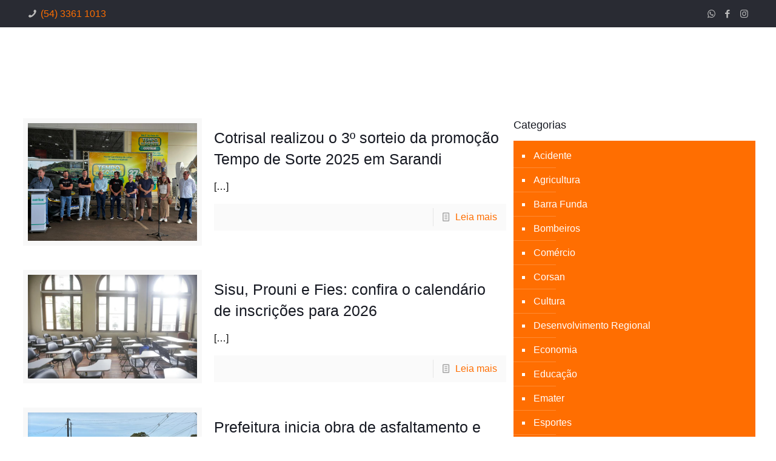

--- FILE ---
content_type: text/html; charset=UTF-8
request_url: https://radiominuano.com.br/category/policial/page/12/
body_size: 36839
content:
<!DOCTYPE html><html class="no-js" lang="pt-BR" itemscope itemtype="https://schema.org/WebPage"><head><script data-no-optimize="1">var litespeed_docref=sessionStorage.getItem("litespeed_docref");litespeed_docref&&(Object.defineProperty(document,"referrer",{get:function(){return litespeed_docref}}),sessionStorage.removeItem("litespeed_docref"));</script> <meta charset="UTF-8" /><style id="litespeed-ccss">ul{box-sizing:border-box}:root{--wp--preset--font-size--normal:16px;--wp--preset--font-size--huge:42px}:root{--wp-admin-theme-color:#007cba;--wp-admin-theme-color--rgb:0,124,186;--wp-admin-theme-color-darker-10:#006ba1;--wp-admin-theme-color-darker-10--rgb:0,107,161;--wp-admin-theme-color-darker-20:#005a87;--wp-admin-theme-color-darker-20--rgb:0,90,135;--wp-admin-border-width-focus:2px}@media (-webkit-min-device-pixel-ratio:2),(min-resolution:192dpi){:root{--wp-admin-border-width-focus:1.5px}}:root{--wp-admin-theme-color:#007cba;--wp-admin-theme-color--rgb:0,124,186;--wp-admin-theme-color-darker-10:#006ba1;--wp-admin-theme-color-darker-10--rgb:0,107,161;--wp-admin-theme-color-darker-20:#005a87;--wp-admin-theme-color-darker-20--rgb:0,90,135;--wp-admin-border-width-focus:2px}@media (-webkit-min-device-pixel-ratio:2),(min-resolution:192dpi){:root{--wp-admin-border-width-focus:1.5px}}:root{--wp-admin-theme-color:#007cba;--wp-admin-theme-color--rgb:0,124,186;--wp-admin-theme-color-darker-10:#006ba1;--wp-admin-theme-color-darker-10--rgb:0,107,161;--wp-admin-theme-color-darker-20:#005a87;--wp-admin-theme-color-darker-20--rgb:0,90,135;--wp-admin-border-width-focus:2px}@media (-webkit-min-device-pixel-ratio:2),(min-resolution:192dpi){:root{--wp-admin-border-width-focus:1.5px}}:root{--wp-admin-theme-color:#007cba;--wp-admin-theme-color--rgb:0,124,186;--wp-admin-theme-color-darker-10:#006ba1;--wp-admin-theme-color-darker-10--rgb:0,107,161;--wp-admin-theme-color-darker-20:#005a87;--wp-admin-theme-color-darker-20--rgb:0,90,135;--wp-admin-border-width-focus:2px}@media (-webkit-min-device-pixel-ratio:2),(min-resolution:192dpi){:root{--wp-admin-border-width-focus:1.5px}}:root{--wp-admin-theme-color:#007cba;--wp-admin-theme-color--rgb:0,124,186;--wp-admin-theme-color-darker-10:#006ba1;--wp-admin-theme-color-darker-10--rgb:0,107,161;--wp-admin-theme-color-darker-20:#005a87;--wp-admin-theme-color-darker-20--rgb:0,90,135;--wp-admin-border-width-focus:2px}@media (-webkit-min-device-pixel-ratio:2),(min-resolution:192dpi){:root{--wp-admin-border-width-focus:1.5px}}body{--wp--preset--color--black:#000;--wp--preset--color--cyan-bluish-gray:#abb8c3;--wp--preset--color--white:#fff;--wp--preset--color--pale-pink:#f78da7;--wp--preset--color--vivid-red:#cf2e2e;--wp--preset--color--luminous-vivid-orange:#ff6900;--wp--preset--color--luminous-vivid-amber:#fcb900;--wp--preset--color--light-green-cyan:#7bdcb5;--wp--preset--color--vivid-green-cyan:#00d084;--wp--preset--color--pale-cyan-blue:#8ed1fc;--wp--preset--color--vivid-cyan-blue:#0693e3;--wp--preset--color--vivid-purple:#9b51e0;--wp--preset--gradient--vivid-cyan-blue-to-vivid-purple:linear-gradient(135deg,rgba(6,147,227,1) 0%,#9b51e0 100%);--wp--preset--gradient--light-green-cyan-to-vivid-green-cyan:linear-gradient(135deg,#7adcb4 0%,#00d082 100%);--wp--preset--gradient--luminous-vivid-amber-to-luminous-vivid-orange:linear-gradient(135deg,rgba(252,185,0,1) 0%,rgba(255,105,0,1) 100%);--wp--preset--gradient--luminous-vivid-orange-to-vivid-red:linear-gradient(135deg,rgba(255,105,0,1) 0%,#cf2e2e 100%);--wp--preset--gradient--very-light-gray-to-cyan-bluish-gray:linear-gradient(135deg,#eee 0%,#a9b8c3 100%);--wp--preset--gradient--cool-to-warm-spectrum:linear-gradient(135deg,#4aeadc 0%,#9778d1 20%,#cf2aba 40%,#ee2c82 60%,#fb6962 80%,#fef84c 100%);--wp--preset--gradient--blush-light-purple:linear-gradient(135deg,#ffceec 0%,#9896f0 100%);--wp--preset--gradient--blush-bordeaux:linear-gradient(135deg,#fecda5 0%,#fe2d2d 50%,#6b003e 100%);--wp--preset--gradient--luminous-dusk:linear-gradient(135deg,#ffcb70 0%,#c751c0 50%,#4158d0 100%);--wp--preset--gradient--pale-ocean:linear-gradient(135deg,#fff5cb 0%,#b6e3d4 50%,#33a7b5 100%);--wp--preset--gradient--electric-grass:linear-gradient(135deg,#caf880 0%,#71ce7e 100%);--wp--preset--gradient--midnight:linear-gradient(135deg,#020381 0%,#2874fc 100%);--wp--preset--duotone--dark-grayscale:url('#wp-duotone-dark-grayscale');--wp--preset--duotone--grayscale:url('#wp-duotone-grayscale');--wp--preset--duotone--purple-yellow:url('#wp-duotone-purple-yellow');--wp--preset--duotone--blue-red:url('#wp-duotone-blue-red');--wp--preset--duotone--midnight:url('#wp-duotone-midnight');--wp--preset--duotone--magenta-yellow:url('#wp-duotone-magenta-yellow');--wp--preset--duotone--purple-green:url('#wp-duotone-purple-green');--wp--preset--duotone--blue-orange:url('#wp-duotone-blue-orange');--wp--preset--font-size--small:13px;--wp--preset--font-size--medium:20px;--wp--preset--font-size--large:36px;--wp--preset--font-size--x-large:42px}#cookie-law-info-bar{font-size:15px;margin:0 auto;padding:12px 10px;position:absolute;text-align:center;box-sizing:border-box;width:100%;z-index:9999;display:none;left:0;font-weight:300;box-shadow:0 -1px 10px 0 rgba(172,171,171,.3)}#cookie-law-info-bar span{vertical-align:middle}.cli-plugin-button,.cli-plugin-button:visited{display:inline-block;padding:9px 12px;color:#fff;text-decoration:none;position:relative;margin-left:5px;text-decoration:none}.cli-plugin-button,.cli-plugin-button:visited,.medium.cli-plugin-button,.medium.cli-plugin-button:visited{font-size:13px;font-weight:400;line-height:1}.cli-plugin-button{margin-top:5px}.cli-bar-popup{-moz-background-clip:padding;-webkit-background-clip:padding;background-clip:padding-box;-webkit-border-radius:30px;-moz-border-radius:30px;border-radius:30px;padding:20px}.cli-container-fluid{padding-right:15px;padding-left:15px;margin-right:auto;margin-left:auto}.cli-row{display:-ms-flexbox;display:flex;-ms-flex-wrap:wrap;flex-wrap:wrap;margin-right:-15px;margin-left:-15px}.cli-align-items-stretch{-ms-flex-align:stretch!important;align-items:stretch!important}.cli-px-0{padding-left:0;padding-right:0}.cli-btn{font-size:14px;display:inline-block;font-weight:400;text-align:center;white-space:nowrap;vertical-align:middle;border:1px solid transparent;padding:.5rem 1.25rem;line-height:1;border-radius:.25rem}.cli-modal-backdrop{position:fixed;top:0;right:0;bottom:0;left:0;z-index:1040;background-color:#000;display:none}.cli-modal-backdrop.cli-fade{opacity:0}.cli-modal a{text-decoration:none}.cli-modal .cli-modal-dialog{position:relative;width:auto;margin:.5rem;font-family:-apple-system,BlinkMacSystemFont,"Segoe UI",Roboto,"Helvetica Neue",Arial,sans-serif,"Apple Color Emoji","Segoe UI Emoji","Segoe UI Symbol";font-size:1rem;font-weight:400;line-height:1.5;color:#212529;text-align:left;display:-ms-flexbox;display:flex;-ms-flex-align:center;align-items:center;min-height:calc(100% - (.5rem*2))}@media (min-width:576px){.cli-modal .cli-modal-dialog{max-width:500px;margin:1.75rem auto;min-height:calc(100% - (1.75rem*2))}}@media (min-width:992px){.cli-modal .cli-modal-dialog{max-width:900px}}.cli-modal-content{position:relative;display:-ms-flexbox;display:flex;-ms-flex-direction:column;flex-direction:column;width:100%;background-color:#fff;background-clip:padding-box;border-radius:.3rem;outline:0}.cli-modal .cli-modal-close{position:absolute;right:10px;top:10px;z-index:1;padding:0;background-color:transparent!important;border:0;-webkit-appearance:none;font-size:1.5rem;font-weight:700;line-height:1;color:#000;text-shadow:0 1px 0 #fff}.cli-switch{display:inline-block;position:relative;min-height:1px;padding-left:70px;font-size:14px}.cli-switch input[type=checkbox]{display:none}.cli-switch .cli-slider{background-color:#e3e1e8;height:24px;width:50px;bottom:0;left:0;position:absolute;right:0;top:0}.cli-switch .cli-slider:before{background-color:#fff;bottom:2px;content:"";height:20px;left:2px;position:absolute;width:20px}.cli-switch .cli-slider{border-radius:34px}.cli-switch .cli-slider:before{border-radius:50%}.cli-tab-content{background:#fff}.cli-tab-content{width:100%;padding:30px}@media (max-width:767px){.cli-tab-content{padding:30px 10px}}.cli-container-fluid{padding-right:15px;padding-left:15px;margin-right:auto;margin-left:auto}.cli-row{display:-ms-flexbox;display:flex;-ms-flex-wrap:wrap;flex-wrap:wrap;margin-right:-15px;margin-left:-15px}.cli-align-items-stretch{-ms-flex-align:stretch!important;align-items:stretch!important}.cli-px-0{padding-left:0;padding-right:0}.cli-btn{font-size:14px;display:inline-block;font-weight:400;text-align:center;white-space:nowrap;vertical-align:middle;border:1px solid transparent;padding:.5rem 1.25rem;line-height:1;border-radius:.25rem}.cli-modal-backdrop{position:fixed;top:0;right:0;bottom:0;left:0;z-index:1040;background-color:#000;-webkit-transform:scale(0);transform:scale(0)}.cli-modal-backdrop.cli-fade{opacity:0}.cli-modal{position:fixed;top:0;right:0;bottom:0;left:0;z-index:99999;transform:scale(0);overflow:hidden;outline:0;display:none}.cli-modal a{text-decoration:none}.cli-modal .cli-modal-dialog{position:relative;width:auto;margin:.5rem;font-family:inherit;font-size:1rem;font-weight:400;line-height:1.5;color:#212529;text-align:left;display:-ms-flexbox;display:flex;-ms-flex-align:center;align-items:center;min-height:calc(100% - (.5rem*2))}@media (min-width:576px){.cli-modal .cli-modal-dialog{max-width:500px;margin:1.75rem auto;min-height:calc(100% - (1.75rem*2))}}.cli-modal-content{position:relative;display:-ms-flexbox;display:flex;-ms-flex-direction:column;flex-direction:column;width:100%;background-color:#fff;background-clip:padding-box;border-radius:.2rem;box-sizing:border-box;outline:0}.cli-switch{display:inline-block;position:relative;min-height:1px;padding-left:38px;font-size:14px}.cli-switch input[type=checkbox]{display:none}.cli-switch .cli-slider{background-color:#e3e1e8;height:20px;width:38px;bottom:0;left:0;position:absolute;right:0;top:0}.cli-switch .cli-slider:before{background-color:#fff;bottom:2px;content:"";height:15px;left:3px;position:absolute;width:15px}.cli-switch .cli-slider{border-radius:34px;font-size:0}.cli-switch .cli-slider:before{border-radius:50%}.cli-tab-content{background:#fff}.cli-tab-content{width:100%;padding:5px 30px 5px 5px;box-sizing:border-box}@media (max-width:767px){.cli-tab-content{padding:30px 10px}}.cli-tab-footer .cli-btn{background-color:#00acad;padding:10px 15px;text-decoration:none}.cli-tab-footer .wt-cli-privacy-accept-btn{background-color:#61a229;color:#fff;border-radius:0}.cli-tab-footer{width:100%;text-align:right;padding:20px 0}.cli-col-12{width:100%}.cli-tab-header{display:flex;justify-content:space-between}.cli-tab-header a:before{width:10px;height:2px;left:0;top:calc(50% - 1px)}.cli-tab-header a:after{width:2px;height:10px;left:4px;top:calc(50% - 5px);-webkit-transform:none;transform:none}.cli-tab-header a:before{width:7px;height:7px;border-right:1px solid #4a6e78;border-bottom:1px solid #4a6e78;content:" ";transform:rotate(-45deg);margin-right:10px}.cli-tab-header a.cli-nav-link{position:relative;display:flex;align-items:center;font-size:14px;color:#000;text-transform:capitalize}.cli-tab-header{border-radius:5px;padding:12px 15px;background-color:#f2f2f2}.cli-modal .cli-modal-close{position:absolute;right:0;top:0;z-index:1;-webkit-appearance:none;width:40px;height:40px;padding:0;border-radius:50%;padding:10px;background:0 0;border:none;min-width:40px}.cli-tab-container h4{font-family:inherit;font-size:16px;margin-bottom:15px;margin:10px 0}#cliSettingsPopup .cli-tab-section-container{padding-top:12px}.cli-privacy-content-text{font-size:14px;line-height:1.4;margin-top:0;padding:0;color:#000}.cli-tab-content{display:none}.cli-tab-section .cli-tab-content{padding:10px 20px 5px}.cli-tab-section{margin-top:5px}@media (min-width:992px){.cli-modal .cli-modal-dialog{max-width:645px}}.cli-switch .cli-slider:after{content:attr(data-cli-disable);position:absolute;right:50px;color:#000;font-size:12px;text-align:right;min-width:80px}.cli-privacy-overview:not(.cli-collapsed) .cli-privacy-content{max-height:60px;overflow:hidden}a.cli-privacy-readmore{font-size:12px;margin-top:12px;display:inline-block;padding-bottom:0;color:#000;text-decoration:underline}.cli-modal-footer{position:relative}a.cli-privacy-readmore:before{content:attr(data-readmore-text)}.cli-modal-close svg{fill:#000}span.cli-necessary-caption{color:#000;font-size:12px}.cli-tab-container .cli-row{max-height:500px;overflow-y:auto}.cli-tab-section .cookielawinfo-row-cat-table td,.cli-tab-section .cookielawinfo-row-cat-table th{font-size:12px}.wt-cli-sr-only{display:none;font-size:16px}.cli-bar-container{float:none;margin:0 auto;display:-webkit-box;display:-moz-box;display:-ms-flexbox;display:-webkit-flex;display:flex;justify-content:space-between;-webkit-box-align:center;-moz-box-align:center;-ms-flex-align:center;-webkit-align-items:center;align-items:center}.cli-bar-btn_container{margin-left:20px;display:-webkit-box;display:-moz-box;display:-ms-flexbox;display:-webkit-flex;display:flex;-webkit-box-align:center;-moz-box-align:center;-ms-flex-align:center;-webkit-align-items:center;align-items:center;flex-wrap:nowrap}.cli-bar-btn_container a{white-space:nowrap}.cli-style-v2{font-size:11pt;line-height:18px;font-weight:400}.cli-style-v2 .cli-bar-message{width:70%;text-align:left}.cli-style-v2 .cli-bar-btn_container .cli_action_button,.cli-style-v2 .cli-bar-btn_container .cli_settings_button{margin-left:5px}.cli-style-v2 .cli-bar-btn_container .cli-plugin-button{margin-top:5px;margin-bottom:5px}.wt-cli-necessary-checkbox{display:none!important}@media (max-width:985px){.cli-style-v2 .cli-bar-message{width:100%}.cli-style-v2.cli-bar-container{justify-content:left;flex-wrap:wrap}.cli-style-v2 .cli-bar-btn_container{margin-left:0;margin-top:10px}}.wt-cli-privacy-overview-actions{padding-bottom:0}@media only screen and (max-width:479px) and (min-width:320px){.cli-style-v2 .cli-bar-btn_container{flex-wrap:wrap}}.wt-cli-cookie-description{font-size:14px;line-height:1.4;margin-top:0;padding:0;color:#000}html,body,div,span,h2,h3,h4,a,img,i,ul,li,form,label,table,tbody,thead,tr,th,td,aside,header,nav{margin:0;padding:0;border:0;font-size:100%;font:inherit;vertical-align:baseline}aside,header,nav{display:block}body{line-height:1}ul{list-style:none}table{border-collapse:collapse;border-spacing:0}html{height:100%}body{-webkit-font-smoothing:antialiased;-webkit-text-size-adjust:100%}h2,h3,h4{margin-bottom:15px}h2 a{font-weight:inherit}i{font-style:italic}a,a:visited{text-decoration:none;outline:0}img.scale-with-grid,#Content img{max-width:100%;height:auto}button,input[type=submit]{display:inline-block;padding:11px 20px;margin-bottom:15px;margin-right:7px;border:0;border-radius:5px;position:relative;overflow:hidden;box-shadow:inset 0 0 0 1px rgba(0,0,0,.03);background-image:url(/wp-content/themes/betheme/images/box_shadow_button.png);background-repeat:repeat-x}@media only screen and (min-width:768px){button:after,input[type=submit]:after{content:"";position:absolute;left:0;top:0;height:100%;width:0;background:rgba(0,0,0,.05);z-index:1}}.button-flat button,.button-flat input[type=submit]{background-image:none;border-width:0;border-style:solid;border-radius:0;box-shadow:inset 0 0 0 0;-webkit-appearance:none}button::-moz-focus-inner,input::-moz-focus-inner{border:0;padding:0}@media only screen and (min-width:768px){.button-flat button:after,.button-flat input[type=submit]:after{content:"";position:absolute;left:0;top:0;height:100%;width:100%;z-index:1;background:rgba(0,0,0,.07);opacity:0}}[class^=icon-]:before,[class*=" icon-"]:before{font-family:"mfn-icons";font-style:normal;font-weight:400;speak:none;display:inline-block;text-decoration:none!important;width:1em;margin-right:.2em;text-align:center;font-variant:normal;text-transform:none;line-height:1em;margin-left:.2em}.icon-cancel:before{content:'\e82a'}.icon-doc-text:before{content:'\e85d'}.icon-link:before{content:'\e8c2'}.icon-phone:before{content:'\e8f4'}.icon-search:before{content:'\e91b'}.icon-menu-fine:before{content:'\e960'}.icon-search-fine:before{content:'\e962'}.icon-cancel-fine:before{content:'\e963'}.icon-instagram:before{content:'\f16d'}.icon-whatsapp:before{content:'\f232'}.icon-facebook:before{content:'\f30c'}button::-moz-focus-inner{padding:0;border:0}body{min-width:960px}#Wrapper{max-width:1240px;margin:0 auto;overflow:hidden;box-shadow:0 0 15px rgba(0,0,0,.06)}.layout-full-width{padding:0}.layout-full-width #Wrapper{max-width:100%!important;width:100%!important;margin:0!important}#Content{width:100%;padding-top:30px}.section{position:relative}.section_wrapper,.container{max-width:1220px;margin:0 auto;position:relative}.section_wrapper:after,.container:after{clear:both;content:" ";display:block;height:0;visibility:hidden}.mcb-wrap{float:left;position:relative;z-index:1;box-sizing:border-box}.column{float:left;margin:0 1% 40px}.one-third.mcb-wrap{width:33.333%}.two-third.mcb-wrap{width:66.666%}.one.column{width:98%}.container:after{content:"<meta charset="UTF-8" />20";display:block;height:0;clear:both;visibility:hidden}.clearfix:before,.clearfix:after{content:'<meta charset="UTF-8" />20';display:block;overflow:hidden;visibility:hidden;width:0;height:0}.clearfix:after{clear:both}.clearfix{zoom:1}.no-content-padding #Content{padding:0!important}#Filters .filters_wrapper{display:none;margin-top:20px}#Filters .filters_wrapper ul{display:none;overflow:hidden;margin:0}#Filters .filters_wrapper ul li{display:inline-block;width:18.9%;margin:.5%;list-style:none}#Filters .filters_wrapper ul li a{display:block;padding:7px 10px;background:#fff;border:1px solid #f7f7f7;color:#858585}#Filters .filters_wrapper ul li.close{width:auto!important}#Filters .filters_wrapper ul li.close a{text-align:center;width:38px;padding:7px 0;background:#8b8b8b;border:1px solid #F7F7F7!important;color:#fff}#Filters .filters_wrapper li.reset-inner{display:none}body:not(.template-slider) #Header_wrapper{background-repeat:no-repeat;background-position:top center}#Header_wrapper{position:relative}#Header{position:relative}body:not(.template-slider) #Header{min-height:250px}.minimalist-header-no #Header{min-height:0!important}#Action_bar{position:absolute;left:0;top:0;width:100%;z-index:30;line-height:21px}#Action_bar .column{margin-bottom:0;overflow:hidden}#Action_bar .contact_details{float:left;color:rgba(255,255,255,.5)}#Action_bar .contact_details li{display:inline-block;margin-right:10px;padding:20px 0}#Action_bar .contact_details li>i{margin-right:2px}#Action_bar .contact_details li:last-child{margin-right:0}#Action_bar .social{float:right;padding:20px 0}#Action_bar .social li{display:inline-block;margin-right:6px}#Action_bar .social li:last-child{margin-right:0}#Action_bar .social li a{color:rgba(255,255,255,.3);font-size:15px;line-height:15px}#Top_bar{position:absolute;left:0;top:61px;width:100%;z-index:30}#Top_bar .column{margin-bottom:0}#Top_bar .top_bar_left{position:relative;float:left;width:990px}#Top_bar .logo{float:left;margin:0 30px 0 20px}#Top_bar #logo{display:block;height:60px;line-height:60px;padding:15px 0}#Top_bar #logo img{vertical-align:middle;max-height:100%}#Top_bar #logo img.logo-sticky,#Top_bar #logo img.logo-mobile,#Top_bar #logo img.logo-mobile-sticky{display:none}.logo-no-margin #Top_bar .logo{margin-left:0!important;padding:0!important}#Top_bar .menu_wrapper{float:left;z-index:201}#Top_bar .secondary_menu_wrapper{display:none}#Top_bar a.responsive-menu-toggle{display:none;position:absolute;right:20px;top:50%;margin-top:-17px;width:34px;height:34px;text-align:center;border-radius:3px;z-index:200}#Top_bar a.responsive-menu-toggle i{font-size:22px;line-height:34px}#Top_bar .banner_wrapper{display:none}#Top_bar .search_wrapper{position:absolute;left:0;top:100%;display:none;z-index:201;width:100%;padding:15px;-webkit-box-sizing:border-box;-moz-box-sizing:border-box;box-sizing:border-box}#Top_bar .search_wrapper input[type=text]{width:100%;margin:0;box-sizing:border-box;-webkit-box-shadow:0 0 0;box-shadow:0 0 0;padding-left:35px;background:0 0;border-width:0 0 1px;border-style:solid;border-color:rgba(255,255,255,.08)!important;font-size:15px}#Top_bar .search_wrapper .icon_search,#Top_bar .search_wrapper .icon_close{position:absolute;top:25px;font-size:22px;line-height:22px;display:block}#Top_bar .search_wrapper .icon_search{left:18px;color:rgba(0,0,0,.5)}#Top_bar .search_wrapper .icon_close{right:18px;color:#fff;opacity:.3;filter:alpha(opacity=30)}#Top_bar #menu{z-index:201}#Top_bar .menu{z-index:202}#Top_bar .menu>li{margin:0;z-index:203;display:block;float:left}#Top_bar .menu>li:not(.mfn-megamenu-parent){position:relative}#Top_bar .menu>li>a{display:block;line-height:60px;padding:15px 0;position:relative}#Top_bar .menu>li>a:after{content:"";height:4px;width:100%;position:absolute;left:0;top:-4px;z-index:203;opacity:0;filter:alpha(opacity=0)}#Top_bar .menu>li>a span:not(.description){display:block;line-height:60px;padding:0 20px;white-space:nowrap;border-right-width:1px;border-style:solid}#Top_bar .menu>li:last-child>a span{border:0}.header-classic #Header .top_bar_left{background-color:transparent}.header-classic #Top_bar{position:static;background-color:#fff}.header-classic #Action_bar{position:static;background-color:#2c2c2c}.header-classic #Action_bar .contact_details li,.header-classic #Action_bar .social{padding:12px 0}#body_overlay{position:fixed;top:0;left:0;width:100%;height:120%;background:rgba(0,0,0,.6);z-index:9002;display:none}body.mobile-side-slide{position:relative;overflow-x:visible}#Side_slide{display:block;position:fixed;top:0;right:-250px;max-width:100%;width:250px;height:100%;overflow:auto;border-bottom-width:60px;border-bottom-style:solid;z-index:99999;z-index:100000}#Side_slide .close-wrapper{height:60px}#Side_slide .close-wrapper a.close{height:34px;width:34px;display:block;float:right;margin:13px 13px 0 0}#Side_slide .close-wrapper a.close i{font-size:22px;line-height:34px}#Side_slide .extras{padding:0 20px}#Side_slide .extras .extras-wrapper{text-align:center}#Side_slide .lang-wrapper{margin-bottom:20px;text-align:center;display:none}#Side_slide .social{text-align:center;margin:0 20px 13px}#Side_slide .social li{display:inline-block}#Side_slide .social li a{display:block;padding:3px 5px;text-decoration:none}#Side_slide{background-color:#191919;border-color:#191919}#Side_slide,#Side_slide a:not(.action_button){color:#a6a6a6}.post-item{margin-bottom:40px;position:relative;float:left;width:100%}.post-item .date_label{position:absolute;left:0;top:7px;display:none}.post-photo-wrapper{width:37%;float:left}.post-desc-wrapper{width:63%;float:left}.post-desc{padding:15px 0 0 20px}.post-excerpt{margin-bottom:15px}.post-footer{background:rgba(0,0,0,.02);padding:7px 15px;overflow:hidden;line-height:30px}.post-footer .button-love{float:left}.post-footer .post-links{float:right;border-left-width:1px;border-style:solid;padding-left:10px}.hide-love .button-love{display:none!important}.widget{padding-bottom:30px;margin-bottom:30px;position:relative}.widget:after{content:"";display:block;position:absolute;bottom:0;width:1500px;height:0;visibility:visible;border-width:1px 0 0;border-style:solid}.widget>h3{font-size:18px;line-height:22px}.widget_categories ul{list-style-type:square;color:#fff;padding:5px 10px 5px 30px}.widget_categories ul li{position:relative}.widget_categories ul li:after{content:"";display:block;width:70px;border-width:0 0 1px;border-style:solid;border-color:rgba(255,255,255,.2);position:absolute;left:-30px;bottom:0}.widget_categories ul li a{color:#fff!important;display:block;padding:7px 0 7px 3px}.widget_search .icon_close,.widget_search .icon_search{display:none}.dark{color:#fff!important}.image_frame{display:block;margin:0;border-width:8px;border-style:solid;max-width:100%;line-height:0;-webkit-box-sizing:border-box;-moz-box-sizing:border-box;box-sizing:border-box}.image_frame .image_wrapper{-webkit-box-sizing:border-box;-moz-box-sizing:border-box;box-sizing:border-box}.image_frame a{display:block}.image_frame .image_wrapper{position:relative;overflow:hidden}.image_frame .image_wrapper .mask{position:absolute;left:0;width:100%;height:100%;z-index:2}.image_frame .image_wrapper img:not(.ls-l){position:relative;top:0;-webkit-transform:scale(1);-moz-transform:scale(1);-o-transform:scale(1);transform:scale(1)}.image_frame:not(.no_link) .image_wrapper img:not(.ls-l){margin-bottom:-15px!important}.image_frame .image_wrapper .mask:after{content:"";display:block;position:absolute;left:0;width:100%;height:100%;z-index:3;filter:alpha(opacity=0);opacity:0}.image_frame .image_wrapper .image_links{width:100%;height:60px;position:absolute;left:0;bottom:-60px;z-index:4;overflow:hidden}.image_frame .image_wrapper .image_links a{display:block;font-size:25px;line-height:60px;width:100%;text-align:center}.image_frame .image_wrapper .image_links.double a{width:50%;display:block;float:left}.image_frame .image_wrapper .image_links.double a:first-child{-webkit-box-shadow:inset -1px 0 0 0 rgba(255,255,255,.2);box-shadow:inset -1px 0 0 0 rgba(255,255,255,.2)}form{margin-bottom:0}label{display:block;margin-bottom:5px;font-weight:700}input[type=checkbox]{display:inline}input[type=text]{padding:10px;outline:none;margin:0;width:230px;max-width:100%;display:block;margin-bottom:20px;font-size:13px;border-width:1px;border-style:solid;border-radius:0;box-sizing:border-box;-webkit-appearance:none}ul{list-style:none outside}table{width:100%;margin-bottom:15px;border-collapse:collapse;border-spacing:0;-webkit-border-radius:5px;border-radius:5px}table th,table td{padding:10px;text-align:center;border-width:1px;border-style:solid;vertical-align:middle}table th{font-weight:700;background:url(/wp-content/themes/betheme/images/bg_panel.png) repeat-x left top}table tr:first-child td{background:url(/wp-content/themes/betheme/images/box_shadow.png) repeat-x left top}table tr:nth-child(2n) td{background:rgba(0,0,0,.01)}.date_label{font-size:12px;line-height:18px;display:inline-block;padding:2px 5px;-webkit-border-radius:4px;border-radius:4px;background-image:url(/wp-content/themes/betheme/images/stripes/stripes_3_b.png)}.date_label:after{content:"";display:block;position:absolute;right:-5px;top:6px;width:0;height:0;border-style:solid;border-width:5.5px 0 5.5px 5px;border-color:transparent}.date_label{background-color:#f8f8f8;color:#a8a8a8}.date_label:after{border-left-color:#f8f8f8}.column_sidebar_widget .widget:after{display:none}.column_sidebar_widget .widget{margin-bottom:20px;padding-bottom:20px}.isotope-item{z-index:2}table th,table td,input[type=text],.post-footer .post-links,.widget:after{border-color:rgba(0,0,0,.08)}input[type=text]{background-color:#fff;color:#626262;box-shadow:inset 0 0 2px 2px rgba(0,0,0,.02)}#Top_bar .menu>li>a span{border-color:rgba(0,0,0,.05)}#Top_bar .search_wrapper input[type=text]{border-color:#fff;color:#fff}.image_frame{border-color:#f8f8f8}.image_frame .image_wrapper{border-color:#e2e2e2}.image_frame .image_wrapper .mask{-webkit-box-shadow:inset 0 0 5px 2px rgba(0,0,0,.07);box-shadow:inset 0 0 5px 2px rgba(0,0,0,.07)}.image_frame .image_wrapper .mask:after{background:rgba(255,255,255,.4)}table th{color:#444}html,body{overflow-x:hidden}@media only screen and (min-width:1240px){#Top_bar.loading{display:none}}@media only screen and (max-width:1239px){a[href^=tel]{color:inherit;text-decoration:none}}@media only screen and (min-width:960px) and (max-width:1239px){body{min-width:0}#Wrapper{max-width:960px}.section_wrapper,.container{max-width:940px}#Top_bar .top_bar_left{width:729px}}@media only screen and (min-width:768px) and (max-width:959px){body{min-width:0}#Wrapper{max-width:728px}.section_wrapper,.container{max-width:708px}#Top_bar .top_bar_left{width:501px}#Filters .filters_wrapper ul li{width:24%;margin:.5%}}@media only screen and (max-width:767px){body{min-width:0}#Wrapper{max-width:90%;max-width:calc(100% - 67px)}.section_wrapper .mcb-wrap,.section_wrapper .column,.container .column,.sections_group{margin:0;width:100%!important;clear:both}.section_wrapper,.container{max-width:700px!important;padding-left:33px!important;padding-right:33px!important}.section_wrapper .column{margin:0 0 20px;height:auto!important}.section{background-attachment:scroll!important;height:auto!important}.widget:after{width:100%}body:not(.mobile-sticky) .header_placeholder{height:0!important}#Top_bar,#Action_bar{background:#fff!important;position:static}#Top_bar .container{max-width:100%!important;padding:0!important}#Top_bar .top_bar_left{float:none;width:100%!important;background:none!important}#Top_bar a.responsive-menu-toggle{right:10px}#Top_bar .menu_wrapper{float:left!important;width:100%;margin:0!important}#Top_bar #menu{float:left;position:static!important;width:100%!important;padding-bottom:20px}#Top_bar .logo{position:static;float:left;width:100%;text-align:center;margin:0}#Top_bar .logo #logo{padding:0!important;margin:10px 50px}#Top_bar #logo img.logo-main{display:none}#Top_bar #logo img.logo-mobile{display:inline-block}#Top_bar #logo img.logo-mobile-sticky{display:none}#Top_bar .search_wrapper{top:auto;bottom:-129px}#Action_bar .contact_details li,#Action_bar .social{padding:0!important}#Action_bar .contact_details{float:none;text-align:center;padding:5px 0;color:#222}#Action_bar .contact_details li{padding:0}#Action_bar .social{float:none;text-align:center;padding:5px 0 0;margin-bottom:5px}#Action_bar .social li{margin-right:5px}#Action_bar .social li a{color:rgba(0,0,0,.3)}body:not(.template-slider):not(.header-simple) #Header{min-height:350px;background-position:center 202px}.classic .post-photo-wrapper{width:100%;float:none}.classic .post-desc-wrapper{width:100%;float:none}.classic .post-desc-wrapper .post-footer .button-love .love-text{display:none}.classic .post-desc-wrapper .post-desc{padding:15px 0 0}.image_frame{margin-top:0!important}#Filters .filters_wrapper ul li{width:49%;margin:.5%}}@media only screen and (min-width:1240px){body:not(.header-simple) #Top_bar #menu{display:block!important}.menu-link-color #Top_bar .menu>li>a:after{display:none!important}.menuo-no-borders #Top_bar .menu>li>a span:not(.description){border-right-width:0}.menuo-right #Top_bar .menu_wrapper{float:right}}@media only screen and (min-width:768px) and (max-width:1240px){.header_placeholder{height:0!important}}@media only screen and (max-width:1239px){#Top_bar #menu{display:none;height:auto;width:300px;bottom:auto;top:100%;right:1px;position:absolute;margin:0}#Top_bar a.responsive-menu-toggle{display:block}#Top_bar #menu>ul{width:100%;float:left}#Top_bar #menu ul li{width:100%;padding-bottom:0;border-right:0;position:relative}#Top_bar #menu ul li a{padding:0 25px;margin:0;display:block;height:auto;line-height:normal;border:none}#Top_bar #menu ul li a:after{display:none}#Top_bar #menu ul li a span{border:none;line-height:44px;display:inline;padding:0}#Top_bar #menu ul li a span:after{display:none!important}}#Header_wrapper{background-color:#000119}.header-classic #Action_bar{background-color:#292b33}body{color:#0a0a0a}.widget_categories ul{background-color:#ff6e01}a{color:#ff6e01}.post-footer{color:#a8a8a8}h2,h2 a{color:#161922}h3{color:#161922}h4{color:#161922}button,input[type=submit]{background-color:#ff6e01;color:#fff}#Header .top_bar_left,.header-classic #Top_bar,#Top_bar #menu{background-color:#0a0a0a}#Top_bar .menu>li>a{color:#ffe5b8}#Top_bar .menu>li a:after{background:#fff}#Top_bar .search_wrapper{background:#fff}#Top_bar .responsive-menu-toggle{color:#fff;background:0 0}#Side_slide{background-color:#191919;border-color:#191919}#Side_slide,#Side_slide a:not(.action_button){color:#a6a6a6}#Action_bar .contact_details{color:#bbb}#Action_bar .contact_details a{color:#ff6e01}#Action_bar .social li a{color:#bbb}.image_frame .image_wrapper .image_links{background:rgba(255,110,1,.8)}.image_frame .image_wrapper .image_links a{color:#fff}.image_frame{border-color:#f8f8f8}.image_frame .image_wrapper .mask:after{background:rgba(255,255,255,.4)}input[type=text]{color:#626262;background-color:rgba(255,255,255,1);border-color:#ebebeb}::-webkit-input-placeholder{color:#929292}::-moz-placeholder{color:#929292}:-ms-input-placeholder{color:#929292}:focus::-webkit-input-placeholder{color:#929292}:focus::-moz-placeholder{color:#929292}@media only screen and (max-width:767px){#Top_bar{background:#0a0a0a!important}#Action_bar{background:#fff!important}#Action_bar .contact_details{color:#222}#Action_bar .contact_details a{color:#ff6e01}#Action_bar .social li a{color:#bbb}}html{background-color:#fff}#Wrapper,#Content{background-color:#fff}body,button,input[type=submit],input[type=text]{font-family:"Montserrat",Arial,Tahoma,sans-serif}#menu>ul>li>a{font-family:"Montserrat",Arial,Tahoma,sans-serif}h2,h3,h4{font-family:"Montserrat",Arial,Tahoma,sans-serif}body{font-size:16px;line-height:26px;font-weight:300;letter-spacing:0px}#menu>ul>li>a{font-size:16px;font-weight:600;letter-spacing:0px}h2{font-size:25px;line-height:35px;font-weight:400;letter-spacing:0px}h3{font-size:25px;line-height:29px;font-weight:200;letter-spacing:0px}h4{font-size:21px;line-height:25px;font-weight:500;letter-spacing:0px}@media only screen and (min-width:768px) and (max-width:959px){body{font-size:14px;line-height:22px}#menu>ul>li>a{font-size:14px}h2{font-size:21px;line-height:30px}h3{font-size:21px;line-height:25px}h4{font-size:18px;line-height:21px}.widget>h3{font-size:17px;line-height:20px}}@media only screen and (min-width:480px) and (max-width:767px){body{font-size:13px;line-height:20px}#menu>ul>li>a{font-size:13px}h2{font-size:19px;line-height:26px}h3{font-size:19px;line-height:22px}h4{font-size:16px;line-height:19px}.widget>h3{font-size:16px;line-height:19px}}@media only screen and (max-width:479px){body{font-size:13px;line-height:19px}#menu>ul>li>a{font-size:13px}h2{font-size:15px;line-height:21px}h3{font-size:15px;line-height:19px}h4{font-size:13px;line-height:19px}.widget>h3{font-size:15px;line-height:18px}}@media only screen and (min-width:1240px){#Wrapper{max-width:1240px}.section_wrapper,.container{max-width:1220px}}@media only screen and (max-width:767px){.section_wrapper,.container{max-width:480px!important}}#Top_bar #logo{height:120px;line-height:120px;padding:0}#Top_bar .menu>li>a{padding:30px 0}@media only screen and (max-width:767px){#Top_bar a.responsive-menu-toggle{top:70px}}#Side_slide{right:-250px;width:250px}:root{-webkit-touch-callout:none}.cookielawinfo-column-1{width:25%}.cookielawinfo-column-3{width:15%}.cookielawinfo-column-4{width:50%}table.cookielawinfo-winter{font:85% "Lucida Grande","Lucida Sans Unicode","Trebuchet MS",sans-serif;padding:0;margin:10px 0 20px;border-collapse:collapse;color:#333;background:#f3f5f7}table.cookielawinfo-winter thead th{background:#3a4856;padding:15px 10px;color:#fff;text-align:left;font-weight:400}table.cookielawinfo-winter tbody{border-left:1px solid #eaecee;border-right:1px solid #eaecee}table.cookielawinfo-winter tbody{border-bottom:1px solid #eaecee}table.cookielawinfo-winter tbody td{padding:10px;background:url("/wp-content/plugins/cookie-law-info/legacy/images/td_back.gif") repeat-x;text-align:left}table.cookielawinfo-winter tbody tr{background:#f3f5f7}@media (max-width:800px){table.cookielawinfo-row-cat-table td,table.cookielawinfo-row-cat-table th{width:23%;font-size:12px;word-wrap:break-word}table.cookielawinfo-row-cat-table .cookielawinfo-column-4,table.cookielawinfo-row-cat-table .cookielawinfo-column-4{width:45%}}.cookielawinfo-row-cat-table{width:99%;margin-left:5px}</style><link rel="preload" data-asynced="1" data-optimized="2" as="style" onload="this.onload=null;this.rel='stylesheet'" href="https://radiominuano.com.br/wp-content/litespeed/css/357703ec98dac5616e6737e4cb1da068.css?ver=d2cd3" /><script data-optimized="1" type="litespeed/javascript" data-src="https://radiominuano.com.br/wp-content/plugins/litespeed-cache/assets/js/css_async.min.js"></script> <meta name="viewport" content="width=device-width, initial-scale=1, maximum-scale=1" />
 <script type="litespeed/javascript" data-src="https://www.googletagmanager.com/gtag/js?id=G-Y1J0DPQE2Y"></script> <script type="litespeed/javascript">window.dataLayer=window.dataLayer||[];function gtag(){dataLayer.push(arguments)}
gtag('js',new Date());gtag('config','G-Y1J0DPQE2Y')</script> <link rel="shortcut icon" href="https://radiominuano.com.br/wp-content/uploads/2024/02/logoicon.png" /><link rel="apple-touch-icon" href="https://radiominuano.com.br/wp-content/uploads/2024/02/logoicon.png" /> <script id="mfn-dnmc-config-js" type="litespeed/javascript">window.mfn={mobile_init:1240,nicescroll:40,parallax:"translate3d",responsive:1,retina_js:0};window.mfn_lightbox={disable:!1,disableMobile:!1,title:!1,};window.mfn_sliders={blog:0,clients:0,offer:0,portfolio:0,shop:0,slider:0,testimonials:0}</script> <meta name='robots' content='index, follow, max-image-preview:large, max-snippet:-1, max-video-preview:-1' /><title>Arquivos Policial - Página 12 de 147 - Rádio Minuano 104.9</title><link rel="canonical" href="https://radiominuano.com.br/category/policial/page/12/" /><link rel="prev" href="https://radiominuano.com.br/category/policial/page/11/" /><link rel="next" href="https://radiominuano.com.br/category/policial/page/13/" /><meta property="og:locale" content="pt_BR" /><meta property="og:type" content="article" /><meta property="og:title" content="Arquivos Policial - Página 12 de 147 - Rádio Minuano 104.9" /><meta property="og:url" content="https://radiominuano.com.br/category/policial/" /><meta property="og:site_name" content="Rádio Minuano 104.9" /><meta name="twitter:card" content="summary_large_image" /> <script type="application/ld+json" class="yoast-schema-graph">{"@context":"https://schema.org","@graph":[{"@type":"CollectionPage","@id":"https://radiominuano.com.br/category/policial/","url":"https://radiominuano.com.br/category/policial/page/12/","name":"Arquivos Policial - Página 12 de 147 - Rádio Minuano 104.9","isPartOf":{"@id":"https://radiominuano.com.br/#website"},"primaryImageOfPage":{"@id":"https://radiominuano.com.br/category/policial/page/12/#primaryimage"},"image":{"@id":"https://radiominuano.com.br/category/policial/page/12/#primaryimage"},"thumbnailUrl":"https://radiominuano.com.br/wp-content/uploads/2025/10/5447707_e4ba713febbc3c0.webp","breadcrumb":{"@id":"https://radiominuano.com.br/category/policial/page/12/#breadcrumb"},"inLanguage":"pt-BR"},{"@type":"ImageObject","inLanguage":"pt-BR","@id":"https://radiominuano.com.br/category/policial/page/12/#primaryimage","url":"https://radiominuano.com.br/wp-content/uploads/2025/10/5447707_e4ba713febbc3c0.webp","contentUrl":"https://radiominuano.com.br/wp-content/uploads/2025/10/5447707_e4ba713febbc3c0.webp","width":700,"height":525},{"@type":"BreadcrumbList","@id":"https://radiominuano.com.br/category/policial/page/12/#breadcrumb","itemListElement":[{"@type":"ListItem","position":1,"name":"Início","item":"https://radiominuano.com.br/"},{"@type":"ListItem","position":2,"name":"Policial"}]},{"@type":"WebSite","@id":"https://radiominuano.com.br/#website","url":"https://radiominuano.com.br/","name":"Rádio Minuano 104.9","description":"","potentialAction":[{"@type":"SearchAction","target":{"@type":"EntryPoint","urlTemplate":"https://radiominuano.com.br/?s={search_term_string}"},"query-input":"required name=search_term_string"}],"inLanguage":"pt-BR"}]}</script> <link rel='dns-prefetch' href='//fonts.googleapis.com' /><link rel="alternate" type="application/rss+xml" title="Feed para Rádio Minuano 104.9 &raquo;" href="https://radiominuano.com.br/feed/" /><link rel="alternate" type="application/rss+xml" title="Feed de comentários para Rádio Minuano 104.9 &raquo;" href="https://radiominuano.com.br/comments/feed/" /><link rel="alternate" type="application/rss+xml" title="Feed de categoria para Rádio Minuano 104.9 &raquo; Policial" href="https://radiominuano.com.br/category/policial/feed/" /><style id='global-styles-inline-css' type='text/css'>body{--wp--preset--color--black: #000000;--wp--preset--color--cyan-bluish-gray: #abb8c3;--wp--preset--color--white: #ffffff;--wp--preset--color--pale-pink: #f78da7;--wp--preset--color--vivid-red: #cf2e2e;--wp--preset--color--luminous-vivid-orange: #ff6900;--wp--preset--color--luminous-vivid-amber: #fcb900;--wp--preset--color--light-green-cyan: #7bdcb5;--wp--preset--color--vivid-green-cyan: #00d084;--wp--preset--color--pale-cyan-blue: #8ed1fc;--wp--preset--color--vivid-cyan-blue: #0693e3;--wp--preset--color--vivid-purple: #9b51e0;--wp--preset--gradient--vivid-cyan-blue-to-vivid-purple: linear-gradient(135deg,rgba(6,147,227,1) 0%,rgb(155,81,224) 100%);--wp--preset--gradient--light-green-cyan-to-vivid-green-cyan: linear-gradient(135deg,rgb(122,220,180) 0%,rgb(0,208,130) 100%);--wp--preset--gradient--luminous-vivid-amber-to-luminous-vivid-orange: linear-gradient(135deg,rgba(252,185,0,1) 0%,rgba(255,105,0,1) 100%);--wp--preset--gradient--luminous-vivid-orange-to-vivid-red: linear-gradient(135deg,rgba(255,105,0,1) 0%,rgb(207,46,46) 100%);--wp--preset--gradient--very-light-gray-to-cyan-bluish-gray: linear-gradient(135deg,rgb(238,238,238) 0%,rgb(169,184,195) 100%);--wp--preset--gradient--cool-to-warm-spectrum: linear-gradient(135deg,rgb(74,234,220) 0%,rgb(151,120,209) 20%,rgb(207,42,186) 40%,rgb(238,44,130) 60%,rgb(251,105,98) 80%,rgb(254,248,76) 100%);--wp--preset--gradient--blush-light-purple: linear-gradient(135deg,rgb(255,206,236) 0%,rgb(152,150,240) 100%);--wp--preset--gradient--blush-bordeaux: linear-gradient(135deg,rgb(254,205,165) 0%,rgb(254,45,45) 50%,rgb(107,0,62) 100%);--wp--preset--gradient--luminous-dusk: linear-gradient(135deg,rgb(255,203,112) 0%,rgb(199,81,192) 50%,rgb(65,88,208) 100%);--wp--preset--gradient--pale-ocean: linear-gradient(135deg,rgb(255,245,203) 0%,rgb(182,227,212) 50%,rgb(51,167,181) 100%);--wp--preset--gradient--electric-grass: linear-gradient(135deg,rgb(202,248,128) 0%,rgb(113,206,126) 100%);--wp--preset--gradient--midnight: linear-gradient(135deg,rgb(2,3,129) 0%,rgb(40,116,252) 100%);--wp--preset--duotone--dark-grayscale: url('#wp-duotone-dark-grayscale');--wp--preset--duotone--grayscale: url('#wp-duotone-grayscale');--wp--preset--duotone--purple-yellow: url('#wp-duotone-purple-yellow');--wp--preset--duotone--blue-red: url('#wp-duotone-blue-red');--wp--preset--duotone--midnight: url('#wp-duotone-midnight');--wp--preset--duotone--magenta-yellow: url('#wp-duotone-magenta-yellow');--wp--preset--duotone--purple-green: url('#wp-duotone-purple-green');--wp--preset--duotone--blue-orange: url('#wp-duotone-blue-orange');--wp--preset--font-size--small: 13px;--wp--preset--font-size--medium: 20px;--wp--preset--font-size--large: 36px;--wp--preset--font-size--x-large: 42px;}.has-black-color{color: var(--wp--preset--color--black) !important;}.has-cyan-bluish-gray-color{color: var(--wp--preset--color--cyan-bluish-gray) !important;}.has-white-color{color: var(--wp--preset--color--white) !important;}.has-pale-pink-color{color: var(--wp--preset--color--pale-pink) !important;}.has-vivid-red-color{color: var(--wp--preset--color--vivid-red) !important;}.has-luminous-vivid-orange-color{color: var(--wp--preset--color--luminous-vivid-orange) !important;}.has-luminous-vivid-amber-color{color: var(--wp--preset--color--luminous-vivid-amber) !important;}.has-light-green-cyan-color{color: var(--wp--preset--color--light-green-cyan) !important;}.has-vivid-green-cyan-color{color: var(--wp--preset--color--vivid-green-cyan) !important;}.has-pale-cyan-blue-color{color: var(--wp--preset--color--pale-cyan-blue) !important;}.has-vivid-cyan-blue-color{color: var(--wp--preset--color--vivid-cyan-blue) !important;}.has-vivid-purple-color{color: var(--wp--preset--color--vivid-purple) !important;}.has-black-background-color{background-color: var(--wp--preset--color--black) !important;}.has-cyan-bluish-gray-background-color{background-color: var(--wp--preset--color--cyan-bluish-gray) !important;}.has-white-background-color{background-color: var(--wp--preset--color--white) !important;}.has-pale-pink-background-color{background-color: var(--wp--preset--color--pale-pink) !important;}.has-vivid-red-background-color{background-color: var(--wp--preset--color--vivid-red) !important;}.has-luminous-vivid-orange-background-color{background-color: var(--wp--preset--color--luminous-vivid-orange) !important;}.has-luminous-vivid-amber-background-color{background-color: var(--wp--preset--color--luminous-vivid-amber) !important;}.has-light-green-cyan-background-color{background-color: var(--wp--preset--color--light-green-cyan) !important;}.has-vivid-green-cyan-background-color{background-color: var(--wp--preset--color--vivid-green-cyan) !important;}.has-pale-cyan-blue-background-color{background-color: var(--wp--preset--color--pale-cyan-blue) !important;}.has-vivid-cyan-blue-background-color{background-color: var(--wp--preset--color--vivid-cyan-blue) !important;}.has-vivid-purple-background-color{background-color: var(--wp--preset--color--vivid-purple) !important;}.has-black-border-color{border-color: var(--wp--preset--color--black) !important;}.has-cyan-bluish-gray-border-color{border-color: var(--wp--preset--color--cyan-bluish-gray) !important;}.has-white-border-color{border-color: var(--wp--preset--color--white) !important;}.has-pale-pink-border-color{border-color: var(--wp--preset--color--pale-pink) !important;}.has-vivid-red-border-color{border-color: var(--wp--preset--color--vivid-red) !important;}.has-luminous-vivid-orange-border-color{border-color: var(--wp--preset--color--luminous-vivid-orange) !important;}.has-luminous-vivid-amber-border-color{border-color: var(--wp--preset--color--luminous-vivid-amber) !important;}.has-light-green-cyan-border-color{border-color: var(--wp--preset--color--light-green-cyan) !important;}.has-vivid-green-cyan-border-color{border-color: var(--wp--preset--color--vivid-green-cyan) !important;}.has-pale-cyan-blue-border-color{border-color: var(--wp--preset--color--pale-cyan-blue) !important;}.has-vivid-cyan-blue-border-color{border-color: var(--wp--preset--color--vivid-cyan-blue) !important;}.has-vivid-purple-border-color{border-color: var(--wp--preset--color--vivid-purple) !important;}.has-vivid-cyan-blue-to-vivid-purple-gradient-background{background: var(--wp--preset--gradient--vivid-cyan-blue-to-vivid-purple) !important;}.has-light-green-cyan-to-vivid-green-cyan-gradient-background{background: var(--wp--preset--gradient--light-green-cyan-to-vivid-green-cyan) !important;}.has-luminous-vivid-amber-to-luminous-vivid-orange-gradient-background{background: var(--wp--preset--gradient--luminous-vivid-amber-to-luminous-vivid-orange) !important;}.has-luminous-vivid-orange-to-vivid-red-gradient-background{background: var(--wp--preset--gradient--luminous-vivid-orange-to-vivid-red) !important;}.has-very-light-gray-to-cyan-bluish-gray-gradient-background{background: var(--wp--preset--gradient--very-light-gray-to-cyan-bluish-gray) !important;}.has-cool-to-warm-spectrum-gradient-background{background: var(--wp--preset--gradient--cool-to-warm-spectrum) !important;}.has-blush-light-purple-gradient-background{background: var(--wp--preset--gradient--blush-light-purple) !important;}.has-blush-bordeaux-gradient-background{background: var(--wp--preset--gradient--blush-bordeaux) !important;}.has-luminous-dusk-gradient-background{background: var(--wp--preset--gradient--luminous-dusk) !important;}.has-pale-ocean-gradient-background{background: var(--wp--preset--gradient--pale-ocean) !important;}.has-electric-grass-gradient-background{background: var(--wp--preset--gradient--electric-grass) !important;}.has-midnight-gradient-background{background: var(--wp--preset--gradient--midnight) !important;}.has-small-font-size{font-size: var(--wp--preset--font-size--small) !important;}.has-medium-font-size{font-size: var(--wp--preset--font-size--medium) !important;}.has-large-font-size{font-size: var(--wp--preset--font-size--large) !important;}.has-x-large-font-size{font-size: var(--wp--preset--font-size--x-large) !important;}
.wp-block-navigation a:where(:not(.wp-element-button)){color: inherit;}
:where(.wp-block-columns.is-layout-flex){gap: 2em;}
.wp-block-pullquote{font-size: 1.5em;line-height: 1.6;}</style><style id='fancybox-inline-css' type='text/css'>#fancybox-outer{background:#ffffff}#fancybox-content{background:#ffffff;border-color:#ffffff;color:#000000;}#fancybox-title,#fancybox-title-float-main{color:#fff}</style> <script type="litespeed/javascript" data-src='https://radiominuano.com.br/wp-includes/js/jquery/jquery.min.js' id='jquery-core-js'></script> <script id='cookie-law-info-js-extra' type="litespeed/javascript">var Cli_Data={"nn_cookie_ids":[],"cookielist":[],"non_necessary_cookies":[],"ccpaEnabled":"1","ccpaRegionBased":"","ccpaBarEnabled":"","strictlyEnabled":["necessary","obligatoire"],"ccpaType":"ccpa_gdpr","js_blocking":"1","custom_integration":"","triggerDomRefresh":"","secure_cookies":""};var cli_cookiebar_settings={"animate_speed_hide":"500","animate_speed_show":"500","background":"#FFF","border":"#b1a6a6c2","border_on":"","button_1_button_colour":"#61a229","button_1_button_hover":"#4e8221","button_1_link_colour":"#fff","button_1_as_button":"1","button_1_new_win":"","button_2_button_colour":"#333","button_2_button_hover":"#292929","button_2_link_colour":"#444","button_2_as_button":"","button_2_hidebar":"","button_3_button_colour":"#dedfe0","button_3_button_hover":"#b2b2b3","button_3_link_colour":"#333333","button_3_as_button":"1","button_3_new_win":"","button_4_button_colour":"#dedfe0","button_4_button_hover":"#b2b2b3","button_4_link_colour":"#333333","button_4_as_button":"1","button_7_button_colour":"#61a229","button_7_button_hover":"#4e8221","button_7_link_colour":"#fff","button_7_as_button":"1","button_7_new_win":"","font_family":"inherit","header_fix":"","notify_animate_hide":"1","notify_animate_show":"","notify_div_id":"#cookie-law-info-bar","notify_position_horizontal":"right","notify_position_vertical":"top","scroll_close":"","scroll_close_reload":"","accept_close_reload":"","reject_close_reload":"","showagain_tab":"","showagain_background":"#fff","showagain_border":"#000","showagain_div_id":"#cookie-law-info-again","showagain_x_position":"100px","text":"#333333","show_once_yn":"","show_once":"10000","logging_on":"","as_popup":"","popup_overlay":"1","bar_heading_text":"","cookie_bar_as":"banner","popup_showagain_position":"bottom-right","widget_position":"left"};var log_object={"ajax_url":"https:\/\/radiominuano.com.br\/wp-admin\/admin-ajax.php"}</script> <script id='cookie-law-info-ccpa-js-extra' type="litespeed/javascript">var ccpa_data={"opt_out_prompt":"Voc\u00ea realmente deseja cancelar?","opt_out_confirm":"Confirmar","opt_out_cancel":"Cancelar"}</script> <link rel="https://api.w.org/" href="https://radiominuano.com.br/wp-json/" /><link rel="alternate" type="application/json" href="https://radiominuano.com.br/wp-json/wp/v2/categories/11" /><link rel="EditURI" type="application/rsd+xml" title="RSD" href="https://radiominuano.com.br/xmlrpc.php?rsd" /><link rel="wlwmanifest" type="application/wlwmanifest+xml" href="https://radiominuano.com.br/wp-includes/wlwmanifest.xml" /><meta name="generator" content="WordPress 6.1.9" />
<style id="mfn-dnmc-style-css">@media only screen and (min-width: 1240px){body:not(.header-simple) #Top_bar #menu{display:block!important}.tr-menu #Top_bar #menu{background:none!important}#Top_bar .menu > li > ul.mfn-megamenu{width:984px}#Top_bar .menu > li > ul.mfn-megamenu > li{float:left}#Top_bar .menu > li > ul.mfn-megamenu > li.mfn-megamenu-cols-1{width:100%}#Top_bar .menu > li > ul.mfn-megamenu > li.mfn-megamenu-cols-2{width:50%}#Top_bar .menu > li > ul.mfn-megamenu > li.mfn-megamenu-cols-3{width:33.33%}#Top_bar .menu > li > ul.mfn-megamenu > li.mfn-megamenu-cols-4{width:25%}#Top_bar .menu > li > ul.mfn-megamenu > li.mfn-megamenu-cols-5{width:20%}#Top_bar .menu > li > ul.mfn-megamenu > li.mfn-megamenu-cols-6{width:16.66%}#Top_bar .menu > li > ul.mfn-megamenu > li > ul{display:block!important;position:inherit;left:auto;top:auto;border-width:0 1px 0 0}#Top_bar .menu > li > ul.mfn-megamenu > li:last-child > ul{border:0}#Top_bar .menu > li > ul.mfn-megamenu > li > ul li{width:auto}#Top_bar .menu > li > ul.mfn-megamenu a.mfn-megamenu-title{text-transform:uppercase;font-weight:400;background:none}#Top_bar .menu > li > ul.mfn-megamenu a .menu-arrow{display:none}.menuo-right #Top_bar .menu > li > ul.mfn-megamenu{left:auto;right:0}.menuo-right #Top_bar .menu > li > ul.mfn-megamenu-bg{box-sizing:border-box}#Top_bar .menu > li > ul.mfn-megamenu-bg{padding:20px 166px 20px 20px;background-repeat:no-repeat;background-position:right bottom}.rtl #Top_bar .menu > li > ul.mfn-megamenu-bg{padding-left:166px;padding-right:20px;background-position:left bottom}#Top_bar .menu > li > ul.mfn-megamenu-bg > li{background:none}#Top_bar .menu > li > ul.mfn-megamenu-bg > li a{border:none}#Top_bar .menu > li > ul.mfn-megamenu-bg > li > ul{background:none!important;-webkit-box-shadow:0 0 0 0;-moz-box-shadow:0 0 0 0;box-shadow:0 0 0 0}.mm-vertical #Top_bar .container{position:relative;}.mm-vertical #Top_bar .top_bar_left{position:static;}.mm-vertical #Top_bar .menu > li ul{box-shadow:0 0 0 0 transparent!important;background-image:none;}.mm-vertical #Top_bar .menu > li > ul.mfn-megamenu{width:98%!important;margin:0 1%;padding:20px 0;}.mm-vertical.header-plain #Top_bar .menu > li > ul.mfn-megamenu{width:100%!important;margin:0;}.mm-vertical #Top_bar .menu > li > ul.mfn-megamenu > li{display:table-cell;float:none!important;width:10%;padding:0 15px;border-right:1px solid rgba(0, 0, 0, 0.05);}.mm-vertical #Top_bar .menu > li > ul.mfn-megamenu > li:last-child{border-right-width:0}.mm-vertical #Top_bar .menu > li > ul.mfn-megamenu > li.hide-border{border-right-width:0}.mm-vertical #Top_bar .menu > li > ul.mfn-megamenu > li a{border-bottom-width:0;padding:9px 15px;line-height:120%;}.mm-vertical #Top_bar .menu > li > ul.mfn-megamenu a.mfn-megamenu-title{font-weight:700;}.rtl .mm-vertical #Top_bar .menu > li > ul.mfn-megamenu > li:first-child{border-right-width:0}.rtl .mm-vertical #Top_bar .menu > li > ul.mfn-megamenu > li:last-child{border-right-width:1px}#Header_creative #Top_bar .menu > li > ul.mfn-megamenu{width:980px!important;margin:0;}.header-plain:not(.menuo-right) #Header .top_bar_left{width:auto!important}.header-stack.header-center #Top_bar #menu{display:inline-block!important}.header-simple #Top_bar #menu{display:none;height:auto;width:300px;bottom:auto;top:100%;right:1px;position:absolute;margin:0}.header-simple #Header a.responsive-menu-toggle{display:block;right:10px}.header-simple #Top_bar #menu > ul{width:100%;float:left}.header-simple #Top_bar #menu ul li{width:100%;padding-bottom:0;border-right:0;position:relative}.header-simple #Top_bar #menu ul li a{padding:0 20px;margin:0;display:block;height:auto;line-height:normal;border:none}.header-simple #Top_bar #menu ul li a:after{display:none}.header-simple #Top_bar #menu ul li a span{border:none;line-height:44px;display:inline;padding:0}.header-simple #Top_bar #menu ul li.submenu .menu-toggle{display:block;position:absolute;right:0;top:0;width:44px;height:44px;line-height:44px;font-size:30px;font-weight:300;text-align:center;cursor:pointer;color:#444;opacity:0.33;}.header-simple #Top_bar #menu ul li.submenu .menu-toggle:after{content:"+"}.header-simple #Top_bar #menu ul li.hover > .menu-toggle:after{content:"-"}.header-simple #Top_bar #menu ul li.hover a{border-bottom:0}.header-simple #Top_bar #menu ul.mfn-megamenu li .menu-toggle{display:none}.header-simple #Top_bar #menu ul li ul{position:relative!important;left:0!important;top:0;padding:0;margin:0!important;width:auto!important;background-image:none}.header-simple #Top_bar #menu ul li ul li{width:100%!important;display:block;padding:0;}.header-simple #Top_bar #menu ul li ul li a{padding:0 20px 0 30px}.header-simple #Top_bar #menu ul li ul li a .menu-arrow{display:none}.header-simple #Top_bar #menu ul li ul li a span{padding:0}.header-simple #Top_bar #menu ul li ul li a span:after{display:none!important}.header-simple #Top_bar .menu > li > ul.mfn-megamenu a.mfn-megamenu-title{text-transform:uppercase;font-weight:400}.header-simple #Top_bar .menu > li > ul.mfn-megamenu > li > ul{display:block!important;position:inherit;left:auto;top:auto}.header-simple #Top_bar #menu ul li ul li ul{border-left:0!important;padding:0;top:0}.header-simple #Top_bar #menu ul li ul li ul li a{padding:0 20px 0 40px}.rtl.header-simple #Top_bar #menu{left:1px;right:auto}.rtl.header-simple #Top_bar a.responsive-menu-toggle{left:10px;right:auto}.rtl.header-simple #Top_bar #menu ul li.submenu .menu-toggle{left:0;right:auto}.rtl.header-simple #Top_bar #menu ul li ul{left:auto!important;right:0!important}.rtl.header-simple #Top_bar #menu ul li ul li a{padding:0 30px 0 20px}.rtl.header-simple #Top_bar #menu ul li ul li ul li a{padding:0 40px 0 20px}.menu-highlight #Top_bar .menu > li{margin:0 2px}.menu-highlight:not(.header-creative) #Top_bar .menu > li > a{margin:20px 0;padding:0;-webkit-border-radius:5px;border-radius:5px}.menu-highlight #Top_bar .menu > li > a:after{display:none}.menu-highlight #Top_bar .menu > li > a span:not(.description){line-height:50px}.menu-highlight #Top_bar .menu > li > a span.description{display:none}.menu-highlight.header-stack #Top_bar .menu > li > a{margin:10px 0!important}.menu-highlight.header-stack #Top_bar .menu > li > a span:not(.description){line-height:40px}.menu-highlight.header-transparent #Top_bar .menu > li > a{margin:5px 0}.menu-highlight.header-simple #Top_bar #menu ul li,.menu-highlight.header-creative #Top_bar #menu ul li{margin:0}.menu-highlight.header-simple #Top_bar #menu ul li > a,.menu-highlight.header-creative #Top_bar #menu ul li > a{-webkit-border-radius:0;border-radius:0}.menu-highlight:not(.header-fixed):not(.header-simple) #Top_bar.is-sticky .menu > li > a{margin:10px 0!important;padding:5px 0!important}.menu-highlight:not(.header-fixed):not(.header-simple) #Top_bar.is-sticky .menu > li > a span{line-height:30px!important}.header-modern.menu-highlight.menuo-right .menu_wrapper{margin-right:20px}.menu-line-below #Top_bar .menu > li > a:after{top:auto;bottom:-4px}.menu-line-below #Top_bar.is-sticky .menu > li > a:after{top:auto;bottom:-4px}.menu-line-below-80 #Top_bar:not(.is-sticky) .menu > li > a:after{height:4px;left:10%;top:50%;margin-top:20px;width:80%}.menu-line-below-80-1 #Top_bar:not(.is-sticky) .menu > li > a:after{height:1px;left:10%;top:50%;margin-top:20px;width:80%}.menu-link-color #Top_bar .menu > li > a:after{display:none!important}.menu-arrow-top #Top_bar .menu > li > a:after{background:none repeat scroll 0 0 rgba(0,0,0,0)!important;border-color:#ccc transparent transparent;border-style:solid;border-width:7px 7px 0;display:block;height:0;left:50%;margin-left:-7px;top:0!important;width:0}.menu-arrow-top.header-transparent #Top_bar .menu > li > a:after,.menu-arrow-top.header-plain #Top_bar .menu > li > a:after{display:none}.menu-arrow-top #Top_bar.is-sticky .menu > li > a:after{top:0!important}.menu-arrow-bottom #Top_bar .menu > li > a:after{background:none!important;border-color:transparent transparent #ccc;border-style:solid;border-width:0 7px 7px;display:block;height:0;left:50%;margin-left:-7px;top:auto;bottom:0;width:0}.menu-arrow-bottom.header-transparent #Top_bar .menu > li > a:after,.menu-arrow-bottom.header-plain #Top_bar .menu > li > a:after{display:none}.menu-arrow-bottom #Top_bar.is-sticky .menu > li > a:after{top:auto;bottom:0}.menuo-no-borders #Top_bar .menu > li > a span:not(.description){border-right-width:0}.menuo-no-borders #Header_creative #Top_bar .menu > li > a span{border-bottom-width:0}.menuo-right #Top_bar .menu_wrapper{float:right}.menuo-right.header-stack:not(.header-center) #Top_bar .menu_wrapper{margin-right:150px}body.header-creative{padding-left:50px}body.header-creative.header-open{padding-left:250px}body.error404,body.under-construction,body.template-blank{padding-left:0!important}.header-creative.footer-fixed #Footer,.header-creative.footer-sliding #Footer,.header-creative.footer-stick #Footer.is-sticky{box-sizing:border-box;padding-left:50px;}.header-open.footer-fixed #Footer,.header-open.footer-sliding #Footer,.header-creative.footer-stick #Footer.is-sticky{padding-left:250px;}.header-rtl.header-creative.footer-fixed #Footer,.header-rtl.header-creative.footer-sliding #Footer,.header-rtl.header-creative.footer-stick #Footer.is-sticky{padding-left:0;padding-right:50px;}.header-rtl.header-open.footer-fixed #Footer,.header-rtl.header-open.footer-sliding #Footer,.header-rtl.header-creative.footer-stick #Footer.is-sticky{padding-right:250px;}#Header_creative{background:#fff;position:fixed;width:250px;height:100%;left:-200px;top:0;z-index:9002;-webkit-box-shadow:2px 0 4px 2px rgba(0,0,0,.15);box-shadow:2px 0 4px 2px rgba(0,0,0,.15)}#Header_creative .container{width:100%}#Header_creative .creative-wrapper{opacity:0;margin-right:50px}#Header_creative a.creative-menu-toggle{display:block;width:34px;height:34px;line-height:34px;font-size:22px;text-align:center;position:absolute;top:10px;right:8px;border-radius:3px}.admin-bar #Header_creative a.creative-menu-toggle{top:42px}#Header_creative #Top_bar{position:static;width:100%}#Header_creative #Top_bar .top_bar_left{width:100%!important;float:none}#Header_creative #Top_bar .top_bar_right{width:100%!important;float:none;height:auto;margin-bottom:35px;text-align:center;padding:0 20px;top:0;-webkit-box-sizing:border-box;-moz-box-sizing:border-box;box-sizing:border-box}#Header_creative #Top_bar .top_bar_right:before{display:none}#Header_creative #Top_bar .top_bar_right_wrapper{top:0}#Header_creative #Top_bar .logo{float:none;text-align:center;margin:15px 0}#Header_creative #Top_bar .menu_wrapper{float:none;margin:0 0 30px}#Header_creative #Top_bar .menu > li{width:100%;float:none;position:relative}#Header_creative #Top_bar .menu > li > a{padding:0;text-align:center}#Header_creative #Top_bar .menu > li > a:after{display:none}#Header_creative #Top_bar .menu > li > a span{border-right:0;border-bottom-width:1px;line-height:38px}#Header_creative #Top_bar .menu li ul{left:100%;right:auto;top:0;box-shadow:2px 2px 2px 0 rgba(0,0,0,0.03);-webkit-box-shadow:2px 2px 2px 0 rgba(0,0,0,0.03)}#Header_creative #Top_bar .menu > li > ul.mfn-megamenu{width:700px!important;}#Header_creative #Top_bar .menu > li > ul.mfn-megamenu > li > ul{left:0}#Header_creative #Top_bar .menu li ul li a{padding-top:9px;padding-bottom:8px}#Header_creative #Top_bar .menu li ul li ul{top:0}#Header_creative #Top_bar .menu > li > a span.description{display:block;font-size:13px;line-height:28px!important;clear:both}#Header_creative #Top_bar .search_wrapper{left:100%;top:auto;bottom:0}#Header_creative #Top_bar a#header_cart{display:inline-block;float:none;top:3px}#Header_creative #Top_bar a#search_button{display:inline-block;float:none;top:3px}#Header_creative #Top_bar .wpml-languages{display:inline-block;float:none;top:0}#Header_creative #Top_bar .wpml-languages.enabled:hover a.active{padding-bottom:9px}#Header_creative #Top_bar .action_button{display:inline-block;float:none;top:16px;margin:0}#Header_creative #Top_bar .banner_wrapper{display:block;text-align:center}#Header_creative #Top_bar .banner_wrapper img{max-width:100%;height:auto;display:inline-block}#Header_creative #Action_bar{display:none;position:absolute;bottom:0;top:auto;clear:both;padding:0 20px;box-sizing:border-box}#Header_creative #Action_bar .social{float:none;text-align:center;padding:5px 0 15px}#Header_creative #Action_bar .social li{margin-bottom:2px}#Header_creative .social li a{color:rgba(0,0,0,.5)}#Header_creative .social li a:hover{color:#000}#Header_creative .creative-social{position:absolute;bottom:10px;right:0;width:50px}#Header_creative .creative-social li{display:block;float:none;width:100%;text-align:center;margin-bottom:5px}.header-creative .fixed-nav.fixed-nav-prev{margin-left:50px}.header-creative.header-open .fixed-nav.fixed-nav-prev{margin-left:250px}.menuo-last #Header_creative #Top_bar .menu li.last ul{top:auto;bottom:0}.header-open #Header_creative{left:0}.header-open #Header_creative .creative-wrapper{opacity:1;margin:0!important;}.header-open #Header_creative .creative-menu-toggle,.header-open #Header_creative .creative-social{display:none}.header-open #Header_creative #Action_bar{display:block}body.header-rtl.header-creative{padding-left:0;padding-right:50px}.header-rtl #Header_creative{left:auto;right:-200px}.header-rtl.nice-scroll #Header_creative{margin-right:10px}.header-rtl #Header_creative .creative-wrapper{margin-left:50px;margin-right:0}.header-rtl #Header_creative a.creative-menu-toggle{left:8px;right:auto}.header-rtl #Header_creative .creative-social{left:0;right:auto}.header-rtl #Footer #back_to_top.sticky{right:125px}.header-rtl #popup_contact{right:70px}.header-rtl #Header_creative #Top_bar .menu li ul{left:auto;right:100%}.header-rtl #Header_creative #Top_bar .search_wrapper{left:auto;right:100%;}.header-rtl .fixed-nav.fixed-nav-prev{margin-left:0!important}.header-rtl .fixed-nav.fixed-nav-next{margin-right:50px}body.header-rtl.header-creative.header-open{padding-left:0;padding-right:250px!important}.header-rtl.header-open #Header_creative{left:auto;right:0}.header-rtl.header-open #Footer #back_to_top.sticky{right:325px}.header-rtl.header-open #popup_contact{right:270px}.header-rtl.header-open .fixed-nav.fixed-nav-next{margin-right:250px}#Header_creative.active{left:-1px;}.header-rtl #Header_creative.active{left:auto;right:-1px;}#Header_creative.active .creative-wrapper{opacity:1;margin:0}.header-creative .vc_row[data-vc-full-width]{padding-left:50px}.header-creative.header-open .vc_row[data-vc-full-width]{padding-left:250px}.header-open .vc_parallax .vc_parallax-inner { left:auto; width: calc(100% - 250px); }.header-open.header-rtl .vc_parallax .vc_parallax-inner { left:0; right:auto; }#Header_creative.scroll{height:100%;overflow-y:auto}#Header_creative.scroll:not(.dropdown) .menu li ul{display:none!important}#Header_creative.scroll #Action_bar{position:static}#Header_creative.dropdown{outline:none}#Header_creative.dropdown #Top_bar .menu_wrapper{float:left}#Header_creative.dropdown #Top_bar #menu ul li{position:relative;float:left}#Header_creative.dropdown #Top_bar #menu ul li a:after{display:none}#Header_creative.dropdown #Top_bar #menu ul li a span{line-height:38px;padding:0}#Header_creative.dropdown #Top_bar #menu ul li.submenu .menu-toggle{display:block;position:absolute;right:0;top:0;width:38px;height:38px;line-height:38px;font-size:26px;font-weight:300;text-align:center;cursor:pointer;color:#444;opacity:0.33;}#Header_creative.dropdown #Top_bar #menu ul li.submenu .menu-toggle:after{content:"+"}#Header_creative.dropdown #Top_bar #menu ul li.hover > .menu-toggle:after{content:"-"}#Header_creative.dropdown #Top_bar #menu ul li.hover a{border-bottom:0}#Header_creative.dropdown #Top_bar #menu ul.mfn-megamenu li .menu-toggle{display:none}#Header_creative.dropdown #Top_bar #menu ul li ul{position:relative!important;left:0!important;top:0;padding:0;margin-left:0!important;width:auto!important;background-image:none}#Header_creative.dropdown #Top_bar #menu ul li ul li{width:100%!important}#Header_creative.dropdown #Top_bar #menu ul li ul li a{padding:0 10px;text-align:center}#Header_creative.dropdown #Top_bar #menu ul li ul li a .menu-arrow{display:none}#Header_creative.dropdown #Top_bar #menu ul li ul li a span{padding:0}#Header_creative.dropdown #Top_bar #menu ul li ul li a span:after{display:none!important}#Header_creative.dropdown #Top_bar .menu > li > ul.mfn-megamenu a.mfn-megamenu-title{text-transform:uppercase;font-weight:400}#Header_creative.dropdown #Top_bar .menu > li > ul.mfn-megamenu > li > ul{display:block!important;position:inherit;left:auto;top:auto}#Header_creative.dropdown #Top_bar #menu ul li ul li ul{border-left:0!important;padding:0;top:0}#Header_creative{transition: left .5s ease-in-out, right .5s ease-in-out;}#Header_creative .creative-wrapper{transition: opacity .5s ease-in-out, margin 0s ease-in-out .5s;}#Header_creative.active .creative-wrapper{transition: opacity .5s ease-in-out, margin 0s ease-in-out;}}@media only screen and (min-width: 1240px){#Top_bar.is-sticky{position:fixed!important;width:100%;left:0;top:-60px;height:60px;z-index:701;background:#fff;opacity:.97;filter:alpha(opacity = 97);-webkit-box-shadow:0 2px 5px 0 rgba(0,0,0,0.1);-moz-box-shadow:0 2px 5px 0 rgba(0,0,0,0.1);box-shadow:0 2px 5px 0 rgba(0,0,0,0.1)}.layout-boxed.header-boxed #Top_bar.is-sticky{max-width:1240px;left:50%;-webkit-transform:translateX(-50%);transform:translateX(-50%)}.layout-boxed.header-boxed.nice-scroll #Top_bar.is-sticky{margin-left:-5px}#Top_bar.is-sticky .top_bar_left,#Top_bar.is-sticky .top_bar_right,#Top_bar.is-sticky .top_bar_right:before{background:none}#Top_bar.is-sticky .top_bar_right{top:-4px;height:auto;}#Top_bar.is-sticky .top_bar_right_wrapper{top:15px}.header-plain #Top_bar.is-sticky .top_bar_right_wrapper{top:0}#Top_bar.is-sticky .logo{width:auto;margin:0 30px 0 20px;padding:0}#Top_bar.is-sticky #logo{padding:5px 0!important;height:50px!important;line-height:50px!important}.logo-no-sticky-padding #Top_bar.is-sticky #logo{height:60px!important;line-height:60px!important}#Top_bar.is-sticky #logo img.logo-main{display:none}#Top_bar.is-sticky #logo img.logo-sticky{display:inline;max-height:35px;}#Top_bar.is-sticky .menu_wrapper{clear:none}#Top_bar.is-sticky .menu_wrapper .menu > li > a{padding:15px 0}#Top_bar.is-sticky .menu > li > a,#Top_bar.is-sticky .menu > li > a span{line-height:30px}#Top_bar.is-sticky .menu > li > a:after{top:auto;bottom:-4px}#Top_bar.is-sticky .menu > li > a span.description{display:none}#Top_bar.is-sticky .secondary_menu_wrapper,#Top_bar.is-sticky .banner_wrapper{display:none}.header-overlay #Top_bar.is-sticky{display:none}.sticky-dark #Top_bar.is-sticky{background:rgba(0,0,0,.8)}.sticky-dark #Top_bar.is-sticky #menu{background:rgba(0,0,0,.8)}.sticky-dark #Top_bar.is-sticky .menu > li > a{color:#fff}.sticky-dark #Top_bar.is-sticky .top_bar_right a{color:rgba(255,255,255,.5)}.sticky-dark #Top_bar.is-sticky .wpml-languages a.active,.sticky-dark #Top_bar.is-sticky .wpml-languages ul.wpml-lang-dropdown{background:rgba(0,0,0,0.3);border-color:rgba(0,0,0,0.1)}}@media only screen and (min-width: 768px) and (max-width: 1240px){.header_placeholder{height:0!important}}@media only screen and (max-width: 1239px){#Top_bar #menu{display:none;height:auto;width:300px;bottom:auto;top:100%;right:1px;position:absolute;margin:0}#Top_bar a.responsive-menu-toggle{display:block}#Top_bar #menu > ul{width:100%;float:left}#Top_bar #menu ul li{width:100%;padding-bottom:0;border-right:0;position:relative}#Top_bar #menu ul li a{padding:0 25px;margin:0;display:block;height:auto;line-height:normal;border:none}#Top_bar #menu ul li a:after{display:none}#Top_bar #menu ul li a span{border:none;line-height:44px;display:inline;padding:0}#Top_bar #menu ul li a span.description{margin:0 0 0 5px}#Top_bar #menu ul li.submenu .menu-toggle{display:block;position:absolute;right:15px;top:0;width:44px;height:44px;line-height:44px;font-size:30px;font-weight:300;text-align:center;cursor:pointer;color:#444;opacity:0.33;}#Top_bar #menu ul li.submenu .menu-toggle:after{content:"+"}#Top_bar #menu ul li.hover > .menu-toggle:after{content:"-"}#Top_bar #menu ul li.hover a{border-bottom:0}#Top_bar #menu ul li a span:after{display:none!important}#Top_bar #menu ul.mfn-megamenu li .menu-toggle{display:none}#Top_bar #menu ul li ul{position:relative!important;left:0!important;top:0;padding:0;margin-left:0!important;width:auto!important;background-image:none!important;box-shadow:0 0 0 0 transparent!important;-webkit-box-shadow:0 0 0 0 transparent!important}#Top_bar #menu ul li ul li{width:100%!important}#Top_bar #menu ul li ul li a{padding:0 20px 0 35px}#Top_bar #menu ul li ul li a .menu-arrow{display:none}#Top_bar #menu ul li ul li a span{padding:0}#Top_bar #menu ul li ul li a span:after{display:none!important}#Top_bar .menu > li > ul.mfn-megamenu a.mfn-megamenu-title{text-transform:uppercase;font-weight:400}#Top_bar .menu > li > ul.mfn-megamenu > li > ul{display:block!important;position:inherit;left:auto;top:auto}#Top_bar #menu ul li ul li ul{border-left:0!important;padding:0;top:0}#Top_bar #menu ul li ul li ul li a{padding:0 20px 0 45px}.rtl #Top_bar #menu{left:1px;right:auto}.rtl #Top_bar a.responsive-menu-toggle{left:20px;right:auto}.rtl #Top_bar #menu ul li.submenu .menu-toggle{left:15px;right:auto;border-left:none;border-right:1px solid #eee}.rtl #Top_bar #menu ul li ul{left:auto!important;right:0!important}.rtl #Top_bar #menu ul li ul li a{padding:0 30px 0 20px}.rtl #Top_bar #menu ul li ul li ul li a{padding:0 40px 0 20px}.header-stack .menu_wrapper a.responsive-menu-toggle{position:static!important;margin:11px 0!important}.header-stack .menu_wrapper #menu{left:0;right:auto}.rtl.header-stack #Top_bar #menu{left:auto;right:0}.admin-bar #Header_creative{top:32px}.header-creative.layout-boxed{padding-top:85px}.header-creative.layout-full-width #Wrapper{padding-top:60px}#Header_creative{position:fixed;width:100%;left:0!important;top:0;z-index:1001}#Header_creative .creative-wrapper{display:block!important;opacity:1!important}#Header_creative .creative-menu-toggle,#Header_creative .creative-social{display:none!important;opacity:1!important;filter:alpha(opacity=100)!important}#Header_creative #Top_bar{position:static;width:100%}#Header_creative #Top_bar #logo{height:50px;line-height:50px;padding:5px 0}#Header_creative #Top_bar #logo img.logo-sticky{max-height:40px!important}#Header_creative #logo img.logo-main{display:none}#Header_creative #logo img.logo-sticky{display:inline-block}.logo-no-sticky-padding #Header_creative #Top_bar #logo{height:60px;line-height:60px;padding:0}.logo-no-sticky-padding #Header_creative #Top_bar #logo img.logo-sticky{max-height:60px!important}#Header_creative #Top_bar .top_bar_right{height:60px;top:0}#Header_creative #Top_bar .top_bar_right:before{display:none}#Header_creative #Top_bar .top_bar_right_wrapper{top:0;padding-top:9px}#Header_creative #Action_bar{display:none}#Header_creative.scroll{overflow:visible!important}}#Header_wrapper, #Intro {background-color: #000119;}#Subheader {background-color: rgba(247, 247, 247, 1);}.header-classic #Action_bar, .header-fixed #Action_bar, .header-plain #Action_bar, .header-split #Action_bar, .header-stack #Action_bar {background-color: #292b33;}#Sliding-top {background-color: #ffffff;}#Sliding-top a.sliding-top-control {border-right-color: #ffffff;}#Sliding-top.st-center a.sliding-top-control,#Sliding-top.st-left a.sliding-top-control {border-top-color: #ffffff;}#Footer {background-color: #595959;}body, ul.timeline_items, .icon_box a .desc, .icon_box a:hover .desc, .feature_list ul li a, .list_item a, .list_item a:hover,.widget_recent_entries ul li a, .flat_box a, .flat_box a:hover, .story_box .desc, .content_slider.carouselul li a .title,.content_slider.flat.description ul li .desc, .content_slider.flat.description ul li a .desc, .post-nav.minimal a i {color: #0a0a0a;}.post-nav.minimal a svg {fill: #0a0a0a;}.themecolor, .opening_hours .opening_hours_wrapper li span, .fancy_heading_icon .icon_top,.fancy_heading_arrows .icon-right-dir, .fancy_heading_arrows .icon-left-dir, .fancy_heading_line .title,.button-love a.mfn-love, .format-link .post-title .icon-link, .pager-single > span, .pager-single a:hover,.widget_meta ul, .widget_pages ul, .widget_rss ul, .widget_mfn_recent_comments ul li:after, .widget_archive ul,.widget_recent_comments ul li:after, .widget_nav_menu ul, .woocommerce ul.products li.product .price, .shop_slider .shop_slider_ul li .item_wrapper .price,.woocommerce-page ul.products li.product .price, .widget_price_filter .price_label .from, .widget_price_filter .price_label .to,.woocommerce ul.product_list_widget li .quantity .amount, .woocommerce .product div.entry-summary .price, .woocommerce .star-rating span,#Error_404 .error_pic i, .style-simple #Filters .filters_wrapper ul li a:hover, .style-simple #Filters .filters_wrapper ul li.current-cat a,.style-simple .quick_fact .title {color: #ff6e01;}.themebg,#comments .commentlist > li .reply a.comment-reply-link,#Filters .filters_wrapper ul li a:hover,#Filters .filters_wrapper ul li.current-cat a,.fixed-nav .arrow,.offer_thumb .slider_pagination a:before,.offer_thumb .slider_pagination a.selected:after,.pager .pages a:hover,.pager .pages a.active,.pager .pages span.page-numbers.current,.pager-single span:after,.portfolio_group.exposure .portfolio-item .desc-inner .line,.Recent_posts ul li .desc:after,.Recent_posts ul li .photo .c,.slider_pagination a.selected,.slider_pagination .slick-active a,.slider_pagination a.selected:after,.slider_pagination .slick-active a:after,.testimonials_slider .slider_images,.testimonials_slider .slider_images a:after,.testimonials_slider .slider_images:before,#Top_bar a#header_cart span,.widget_categories ul,.widget_mfn_menu ul li a:hover,.widget_mfn_menu ul li.current-menu-item:not(.current-menu-ancestor) > a,.widget_mfn_menu ul li.current_page_item:not(.current_page_ancestor) > a,.widget_product_categories ul,.widget_recent_entries ul li:after,.woocommerce-account table.my_account_orders .order-number a,.woocommerce-MyAccount-navigation ul li.is-active a,.style-simple .accordion .question:after,.style-simple .faq .question:after,.style-simple .icon_box .desc_wrapper .title:before,.style-simple #Filters .filters_wrapper ul li a:after,.style-simple .article_box .desc_wrapper p:after,.style-simple .sliding_box .desc_wrapper:after,.style-simple .trailer_box:hover .desc,.tp-bullets.simplebullets.round .bullet.selected,.tp-bullets.simplebullets.round .bullet.selected:after,.tparrows.default,.tp-bullets.tp-thumbs .bullet.selected:after{background-color: #ff6e01;}.Latest_news ul li .photo, .Recent_posts.blog_news ul li .photo, .style-simple .opening_hours .opening_hours_wrapper li label,.style-simple .timeline_items li:hover h3, .style-simple .timeline_items li:nth-child(even):hover h3,.style-simple .timeline_items li:hover .desc, .style-simple .timeline_items li:nth-child(even):hover,.style-simple .offer_thumb .slider_pagination a.selected {border-color: #ff6e01;}a {color: #ff6e01;}a:hover {color: #d25a00;}*::-moz-selection {background-color: #ff6e01;}*::selection {background-color: #ff6e01;}.blockquote p.author span, .counter .desc_wrapper .title, .article_box .desc_wrapper p, .team .desc_wrapper p.subtitle,.pricing-box .plan-header p.subtitle, .pricing-box .plan-header .price sup.period, .chart_box p, .fancy_heading .inside,.fancy_heading_line .slogan, .post-meta, .post-meta a, .post-footer, .post-footer a span.label, .pager .pages a, .button-love a .label,.pager-single a, #comments .commentlist > li .comment-author .says, .fixed-nav .desc .date, .filters_buttons li.label, .Recent_posts ul li a .desc .date,.widget_recent_entries ul li .post-date, .tp_recent_tweets .twitter_time, .widget_price_filter .price_label, .shop-filters .woocommerce-result-count,.woocommerce ul.product_list_widget li .quantity, .widget_shopping_cart ul.product_list_widget li dl, .product_meta .posted_in,.woocommerce .shop_table .product-name .variation > dd, .shipping-calculator-button:after,.shop_slider .shop_slider_ul li .item_wrapper .price del,.testimonials_slider .testimonials_slider_ul li .author span, .testimonials_slider .testimonials_slider_ul li .author span a, .Latest_news ul li .desc_footer,.share-simple-wrapper .icons a {color: #a8a8a8;}h1, h1 a, h1 a:hover, .text-logo #logo { color: #161922; }h2, h2 a, h2 a:hover { color: #161922; }h3, h3 a, h3 a:hover { color: #161922; }h4, h4 a, h4 a:hover, .style-simple .sliding_box .desc_wrapper h4 { color: #161922; }h5, h5 a, h5 a:hover { color: #ff6e01; }h6, h6 a, h6 a:hover,a.content_link .title { color: #161922; }.dropcap, .highlight:not(.highlight_image) {background-color: #ff6e01;}a.button, a.tp-button {background-color: #523934;color: #ffffff;}.button-stroke a.button, .button-stroke a.button .button_icon i, .button-stroke a.tp-button {border-color: #523934;color: #ffffff;}.button-stroke a:hover.button, .button-stroke a:hover.tp-button {background-color: #523934 !important;color: #fff;}a.button_theme, a.tp-button.button_theme,button, input[type="submit"], input[type="reset"], input[type="button"] {background-color: #ff6e01;color: #ffffff;}.button-stroke a.button.button_theme,.button-stroke a.button.button_theme .button_icon i, .button-stroke a.tp-button.button_theme,.button-stroke button, .button-stroke input[type="submit"], .button-stroke input[type="reset"], .button-stroke input[type="button"] {border-color: #ff6e01;color: #ff6e01 !important;}.button-stroke a.button.button_theme:hover, .button-stroke a.tp-button.button_theme:hover,.button-stroke button:hover, .button-stroke input[type="submit"]:hover, .button-stroke input[type="reset"]:hover, .button-stroke input[type="button"]:hover {background-color: #ff6e01 !important;color: #ffffff !important;}a.mfn-link {color: #656B6F;}a.mfn-link-2 span, a:hover.mfn-link-2 span:before, a.hover.mfn-link-2 span:before, a.mfn-link-5 span, a.mfn-link-8:after, a.mfn-link-8:before {background: #ff6e01;}a:hover.mfn-link {color: #ff6e01;}a.mfn-link-2 span:before, a:hover.mfn-link-4:before, a:hover.mfn-link-4:after, a.hover.mfn-link-4:before, a.hover.mfn-link-4:after, a.mfn-link-5:before, a.mfn-link-7:after, a.mfn-link-7:before {background: #d25a00;}a.mfn-link-6:before {border-bottom-color: #d25a00;}.woocommerce #respond input#submit,.woocommerce a.button,.woocommerce button.button,.woocommerce input.button,.woocommerce #respond input#submit:hover,.woocommerce a.button:hover,.woocommerce button.button:hover,.woocommerce input.button:hover{background-color: #ff6e01;color: #fff;}.woocommerce #respond input#submit.alt,.woocommerce a.button.alt,.woocommerce button.button.alt,.woocommerce input.button.alt,.woocommerce #respond input#submit.alt:hover,.woocommerce a.button.alt:hover,.woocommerce button.button.alt:hover,.woocommerce input.button.alt:hover{background-color: #ff6e01;color: #fff;}.woocommerce #respond input#submit.disabled,.woocommerce #respond input#submit:disabled,.woocommerce #respond input#submit[disabled]:disabled,.woocommerce a.button.disabled,.woocommerce a.button:disabled,.woocommerce a.button[disabled]:disabled,.woocommerce button.button.disabled,.woocommerce button.button:disabled,.woocommerce button.button[disabled]:disabled,.woocommerce input.button.disabled,.woocommerce input.button:disabled,.woocommerce input.button[disabled]:disabled{background-color: #ff6e01;color: #fff;}.woocommerce #respond input#submit.disabled:hover,.woocommerce #respond input#submit:disabled:hover,.woocommerce #respond input#submit[disabled]:disabled:hover,.woocommerce a.button.disabled:hover,.woocommerce a.button:disabled:hover,.woocommerce a.button[disabled]:disabled:hover,.woocommerce button.button.disabled:hover,.woocommerce button.button:disabled:hover,.woocommerce button.button[disabled]:disabled:hover,.woocommerce input.button.disabled:hover,.woocommerce input.button:disabled:hover,.woocommerce input.button[disabled]:disabled:hover{background-color: #ff6e01;color: #fff;}.button-stroke.woocommerce-page #respond input#submit,.button-stroke.woocommerce-page a.button,.button-stroke.woocommerce-page button.button,.button-stroke.woocommerce-page input.button{border: 2px solid #ff6e01 !important;color: #ff6e01 !important;}.button-stroke.woocommerce-page #respond input#submit:hover,.button-stroke.woocommerce-page a.button:hover,.button-stroke.woocommerce-page button.button:hover,.button-stroke.woocommerce-page input.button:hover{background-color: #ff6e01 !important;color: #fff !important;}.column_column ul, .column_column ol, .the_content_wrapper ul, .the_content_wrapper ol {color: #737E86;}.hr_color, .hr_color hr, .hr_dots span {color: #ff6e01;background: #ff6e01;}.hr_zigzag i {color: #ff6e01;}.highlight-left:after,.highlight-right:after {background: #f2dfce;}@media only screen and (max-width: 767px) {.highlight-left .wrap:first-child,.highlight-right .wrap:last-child {background: #f2dfce;}}#Header .top_bar_left, .header-classic #Top_bar, .header-plain #Top_bar, .header-stack #Top_bar, .header-split #Top_bar,.header-fixed #Top_bar, .header-below #Top_bar, #Header_creative, #Top_bar #menu, .sticky-tb-color #Top_bar.is-sticky {background-color: #0a0a0a;}#Top_bar .wpml-languages a.active, #Top_bar .wpml-languages ul.wpml-lang-dropdown {background-color: #0a0a0a;}#Top_bar .top_bar_right:before {background-color: #e3e3e3;}#Header .top_bar_right {background-color: #f5f5f5;}#Top_bar .top_bar_right a:not(.action_button) {color: #333333;}a.action_button{background-color: #f7f7f7;color: #747474;}.button-stroke a.action_button{border-color: #f7f7f7;}.button-stroke a.action_button:hover{background-color: #f7f7f7!important;}#Top_bar .menu > li > a,#Top_bar #menu ul li.submenu .menu-toggle {color: #ffe5b8;}#Top_bar .menu > li.current-menu-item > a,#Top_bar .menu > li.current_page_item > a,#Top_bar .menu > li.current-menu-parent > a,#Top_bar .menu > li.current-page-parent > a,#Top_bar .menu > li.current-menu-ancestor > a,#Top_bar .menu > li.current-page-ancestor > a,#Top_bar .menu > li.current_page_ancestor > a,#Top_bar .menu > li.hover > a {color: #ffffff;}#Top_bar .menu > li a:after {background: #ffffff;}.menuo-arrows #Top_bar .menu > li.submenu > a > span:not(.description)::after {border-top-color: #ffe5b8;}#Top_bar .menu > li.current-menu-item.submenu > a > span:not(.description)::after,#Top_bar .menu > li.current_page_item.submenu > a > span:not(.description)::after,#Top_bar .menu > li.current-menu-parent.submenu > a > span:not(.description)::after,#Top_bar .menu > li.current-page-parent.submenu > a > span:not(.description)::after,#Top_bar .menu > li.current-menu-ancestor.submenu > a > span:not(.description)::after,#Top_bar .menu > li.current-page-ancestor.submenu > a > span:not(.description)::after,#Top_bar .menu > li.current_page_ancestor.submenu > a > span:not(.description)::after,#Top_bar .menu > li.hover.submenu > a > span:not(.description)::after {border-top-color: #ffffff;}.menu-highlight #Top_bar #menu > ul > li.current-menu-item > a,.menu-highlight #Top_bar #menu > ul > li.current_page_item > a,.menu-highlight #Top_bar #menu > ul > li.current-menu-parent > a,.menu-highlight #Top_bar #menu > ul > li.current-page-parent > a,.menu-highlight #Top_bar #menu > ul > li.current-menu-ancestor > a,.menu-highlight #Top_bar #menu > ul > li.current-page-ancestor > a,.menu-highlight #Top_bar #menu > ul > li.current_page_ancestor > a,.menu-highlight #Top_bar #menu > ul > li.hover > a {background: #F2F2F2;}.menu-arrow-bottom #Top_bar .menu > li > a:after { border-bottom-color: #ffffff;}.menu-arrow-top #Top_bar .menu > li > a:after {border-top-color: #ffffff;}.header-plain #Top_bar .menu > li.current-menu-item > a,.header-plain #Top_bar .menu > li.current_page_item > a,.header-plain #Top_bar .menu > li.current-menu-parent > a,.header-plain #Top_bar .menu > li.current-page-parent > a,.header-plain #Top_bar .menu > li.current-menu-ancestor > a,.header-plain #Top_bar .menu > li.current-page-ancestor > a,.header-plain #Top_bar .menu > li.current_page_ancestor > a,.header-plain #Top_bar .menu > li.hover > a,.header-plain #Top_bar a:hover#header_cart,.header-plain #Top_bar a:hover#search_button,.header-plain #Top_bar .wpml-languages:hover,.header-plain #Top_bar .wpml-languages ul.wpml-lang-dropdown {background: #F2F2F2;color: #ffffff;}.header-plain #Top_bar,.header-plain #Top_bar .menu > li > a span:not(.description),.header-plain #Top_bar a#header_cart,.header-plain #Top_bar a#search_button,.header-plain #Top_bar .wpml-languages,.header-plain #Top_bar a.action_button {border-color: #F2F2F2;}#Top_bar .menu > li ul {background-color: #F2F2F2;}#Top_bar .menu > li ul li a {color: #5f5f5f;}#Top_bar .menu > li ul li a:hover,#Top_bar .menu > li ul li.hover > a {color: #2e2e2e;}#Top_bar .search_wrapper {background: #ffffff;}.overlay-menu-toggle {color: #ffffff !important;background: transparent;}#Overlay {background: rgba(255, 110, 1, 0.95);}#overlay-menu ul li a, .header-overlay .overlay-menu-toggle.focus {color: #f6f0e8;}#overlay-menu ul li.current-menu-item > a,#overlay-menu ul li.current_page_item > a,#overlay-menu ul li.current-menu-parent > a,#overlay-menu ul li.current-page-parent > a,#overlay-menu ul li.current-menu-ancestor > a,#overlay-menu ul li.current-page-ancestor > a,#overlay-menu ul li.current_page_ancestor > a {color: #ffffff;}#Top_bar .responsive-menu-toggle,#Header_creative .creative-menu-toggle,#Header_creative .responsive-menu-toggle {color: #ffffff;background: transparent;}#Side_slide{background-color: #191919;border-color: #191919; }#Side_slide,#Side_slide .search-wrapper input.field,#Side_slide a:not(.action_button),#Side_slide #menu ul li.submenu .menu-toggle{color: #A6A6A6;}#Side_slide a:not(.action_button):hover,#Side_slide a.active,#Side_slide #menu ul li.hover > .menu-toggle{color: #FFFFFF;}#Side_slide #menu ul li.current-menu-item > a,#Side_slide #menu ul li.current_page_item > a,#Side_slide #menu ul li.current-menu-parent > a,#Side_slide #menu ul li.current-page-parent > a,#Side_slide #menu ul li.current-menu-ancestor > a,#Side_slide #menu ul li.current-page-ancestor > a,#Side_slide #menu ul li.current_page_ancestor > a,#Side_slide #menu ul li.hover > a,#Side_slide #menu ul li:hover > a{color: #FFFFFF;}#Action_bar .contact_details{color: #bbbbbb}#Action_bar .contact_details a{color: #ff6e01}#Action_bar .contact_details a:hover{color: #d25a00}#Action_bar .social li a,#Header_creative .social li a,#Action_bar .social-menu a{color: #bbbbbb}#Action_bar .social li a:hover,#Header_creative .social li a:hover,#Action_bar .social-menu a:hover{color: #FFFFFF}#Subheader .title{color: #444444;}#Subheader ul.breadcrumbs li, #Subheader ul.breadcrumbs li a{color: rgba(68, 68, 68, 0.6);}#Footer, #Footer .widget_recent_entries ul li a {color: #ffffff;}#Footer a {color: #ffffff;}#Footer a:hover {color: #ff6e01;}#Footer h1, #Footer h1 a, #Footer h1 a:hover,#Footer h2, #Footer h2 a, #Footer h2 a:hover,#Footer h3, #Footer h3 a, #Footer h3 a:hover,#Footer h4, #Footer h4 a, #Footer h4 a:hover,#Footer h5, #Footer h5 a, #Footer h5 a:hover,#Footer h6, #Footer h6 a, #Footer h6 a:hover {color: #ffffff;}#Footer .themecolor, #Footer .widget_meta ul, #Footer .widget_pages ul, #Footer .widget_rss ul, #Footer .widget_mfn_recent_comments ul li:after, #Footer .widget_archive ul,#Footer .widget_recent_comments ul li:after, #Footer .widget_nav_menu ul, #Footer .widget_price_filter .price_label .from, #Footer .widget_price_filter .price_label .to,#Footer .star-rating span {color: #ff6e01;}#Footer .themebg, #Footer .widget_categories ul, #Footer .Recent_posts ul li .desc:after, #Footer .Recent_posts ul li .photo .c,#Footer .widget_recent_entries ul li:after, #Footer .widget_mfn_menu ul li a:hover, #Footer .widget_product_categories ul {background-color: #ff6e01;}#Footer .Recent_posts ul li a .desc .date, #Footer .widget_recent_entries ul li .post-date, #Footer .tp_recent_tweets .twitter_time,#Footer .widget_price_filter .price_label, #Footer .shop-filters .woocommerce-result-count, #Footer ul.product_list_widget li .quantity,#Footer .widget_shopping_cart ul.product_list_widget li dl {color: #ffffff;}#Footer .footer_copy .social li a,#Footer .footer_copy .social-menu a{color: #ffffff;}#Footer .footer_copy .social li a:hover,#Footer .footer_copy .social-menu a:hover{color: #ff6e01;}a#back_to_top.button.button_js,#popup_contact > a.button{color: #ffffff;background:transparent;-webkit-box-shadow:none;box-shadow:none;}a#back_to_top.button.button_js:after,#popup_contact > a.button:after{display:none;}#Sliding-top, #Sliding-top .widget_recent_entries ul li a {color: #bdbdbd;}#Sliding-top a {color: #9f9c9c;}#Sliding-top a:hover {color: #ff6e01;}#Sliding-top h1, #Sliding-top h1 a, #Sliding-top h1 a:hover,#Sliding-top h2, #Sliding-top h2 a, #Sliding-top h2 a:hover,#Sliding-top h3, #Sliding-top h3 a, #Sliding-top h3 a:hover,#Sliding-top h4, #Sliding-top h4 a, #Sliding-top h4 a:hover,#Sliding-top h5, #Sliding-top h5 a, #Sliding-top h5 a:hover,#Sliding-top h6, #Sliding-top h6 a, #Sliding-top h6 a:hover {color: #0f0f0f;}#Sliding-top .themecolor, #Sliding-top .widget_meta ul, #Sliding-top .widget_pages ul, #Sliding-top .widget_rss ul, #Sliding-top .widget_mfn_recent_comments ul li:after, #Sliding-top .widget_archive ul,#Sliding-top .widget_recent_comments ul li:after, #Sliding-top .widget_nav_menu ul, #Sliding-top .widget_price_filter .price_label .from, #Sliding-top .widget_price_filter .price_label .to,#Sliding-top .star-rating span {color: #ffffff;}#Sliding-top .themebg, #Sliding-top .widget_categories ul, #Sliding-top .Recent_posts ul li .desc:after, #Sliding-top .Recent_posts ul li .photo .c,#Sliding-top .widget_recent_entries ul li:after, #Sliding-top .widget_mfn_menu ul li a:hover, #Sliding-top .widget_product_categories ul {background-color: #ffffff;}#Sliding-top .Recent_posts ul li a .desc .date, #Sliding-top .widget_recent_entries ul li .post-date, #Sliding-top .tp_recent_tweets .twitter_time,#Sliding-top .widget_price_filter .price_label, #Sliding-top .shop-filters .woocommerce-result-count, #Sliding-top ul.product_list_widget li .quantity,#Sliding-top .widget_shopping_cart ul.product_list_widget li dl {color: #a8a8a8;}blockquote, blockquote a, blockquote a:hover {color: #444444;}.image_frame .image_wrapper .image_links,.portfolio_group.masonry-hover .portfolio-item .masonry-hover-wrapper .hover-desc {background: rgba(255, 110, 1, 0.8);}.masonry.tiles .post-item .post-desc-wrapper .post-desc .post-title:after,.masonry.tiles .post-item.no-img,.masonry.tiles .post-item.format-quote,.blog-teaser li .desc-wrapper .desc .post-title:after,.blog-teaser li.no-img,.blog-teaser li.format-quote {background: #ff6e01;}.image_frame .image_wrapper .image_links a {color: #ffffff;}.image_frame .image_wrapper .image_links a:hover {background: #ffffff;color: #ff6e01;}.image_frame {border-color: #f8f8f8;}.image_frame .image_wrapper .mask::after {background: rgba(255, 255, 255, 0.4);}.sliding_box .desc_wrapper {background: #ff6e01;}.sliding_box .desc_wrapper:after {border-bottom-color: #ff6e01;}.counter .icon_wrapper i {color: #ff6e01;}.quick_fact .number-wrapper {color: #ff6e01;}.progress_bars .bars_list li .bar .progress {background-color: #ff6e01;}a:hover.icon_bar {color: #ff6e01 !important;}a.content_link, a:hover.content_link {color: #ff6e01;}a.content_link:before {border-bottom-color: #ff6e01;}a.content_link:after {border-color: #ff6e01;}.get_in_touch, .infobox {background-color: #ff6e01;}.google-map-contact-wrapper .get_in_touch:after {border-top-color: #ff6e01;}.timeline_items li h3:before,.timeline_items:after,.timeline .post-item:before {border-color: #ff6e01;}.how_it_works .image .number {background: #ff6e01;}.trailer_box .desc .subtitle,.trailer_box.plain .desc .line {background-color: #ff6e01;}.trailer_box.plain .desc .subtitle {color: #ff6e01;}.icon_box .icon_wrapper, .icon_box a .icon_wrapper,.style-simple .icon_box:hover .icon_wrapper {color: #ff6e01;}.icon_box:hover .icon_wrapper:before,.icon_box a:hover .icon_wrapper:before {background-color: #ff6e01;}ul.clients.clients_tiles li .client_wrapper:hover:before {background: #ff6e01;}ul.clients.clients_tiles li .client_wrapper:after {border-bottom-color: #ff6e01;}.list_item.lists_1 .list_left {background-color: #ff6e01;}.list_item .list_left {color: #ff6e01;}.feature_list ul li .icon i {color: #ff6e01;}.feature_list ul li:hover,.feature_list ul li:hover a {background: #ff6e01;}.ui-tabs .ui-tabs-nav li.ui-state-active a,.accordion .question.active .title > .acc-icon-plus,.accordion .question.active .title > .acc-icon-minus,.faq .question.active .title > .acc-icon-plus,.faq .question.active .title,.accordion .question.active .title {color: #ff6e01;}.ui-tabs .ui-tabs-nav li.ui-state-active a:after {background: #ff6e01;}body.table-hover:not(.woocommerce-page) table tr:hover td {background: #ff6e01;}.pricing-box .plan-header .price sup.currency,.pricing-box .plan-header .price > span {color: #ff6e01;}.pricing-box .plan-inside ul li .yes {background: #ff6e01;}.pricing-box-box.pricing-box-featured {background: #ff6e01;}input[type="date"], input[type="email"], input[type="number"], input[type="password"], input[type="search"], input[type="tel"], input[type="text"], input[type="url"],select, textarea, .woocommerce .quantity input.qty,.dark input[type="email"],.dark input[type="password"],.dark input[type="tel"],.dark input[type="text"],.dark select,.dark textarea{color: #626262;background-color: rgba(255, 255, 255, 1);border-color: #EBEBEB;}::-webkit-input-placeholder {color: #929292;}::-moz-placeholder {color: #929292;}:-ms-input-placeholder {color: #929292;}input[type="date"]:focus, input[type="email"]:focus, input[type="number"]:focus, input[type="password"]:focus, input[type="search"]:focus, input[type="tel"]:focus, input[type="text"]:focus, input[type="url"]:focus, select:focus, textarea:focus {color: #ff6e01;background-color: rgba(233, 245, 252, 1) !important;border-color: #d5e5ee;}:focus::-webkit-input-placeholder {color: #929292;}:focus::-moz-placeholder {color: #929292;}.woocommerce span.onsale, .shop_slider .shop_slider_ul li .item_wrapper span.onsale {border-top-color: #ff6e01 !important;}.woocommerce .widget_price_filter .ui-slider .ui-slider-handle {border-color: #ff6e01 !important;}@media only screen and ( min-width: 768px ){.header-semi #Top_bar:not(.is-sticky) {background-color: rgba(10, 10, 10, 0.8);}}@media only screen and ( max-width: 767px ){#Top_bar{background: #0a0a0a !important;}#Action_bar{background: #FFFFFF !important;}#Action_bar .contact_details{color: #222222}#Action_bar .contact_details a{color: #ff6e01}#Action_bar .contact_details a:hover{color: #d25a00}#Action_bar .social li a,#Action_bar .social-menu a{color: #bbbbbb}#Action_bar .social li a:hover,#Action_bar .social-menu a:hover{color: #777777}}html {background-color: #ffffff;}#Wrapper, #Content {background-color: #ffffff;}body, button, span.date_label, .timeline_items li h3 span, input[type="submit"], input[type="reset"], input[type="button"],input[type="text"], input[type="password"], input[type="tel"], input[type="email"], textarea, select, .offer_li .title h3 {font-family: "Montserrat", Arial, Tahoma, sans-serif;}#menu > ul > li > a, a.action_button, #overlay-menu ul li a {font-family: "Montserrat", Arial, Tahoma, sans-serif;}#Subheader .title {font-family: "Montserrat", Arial, Tahoma, sans-serif;}h1, h2, h3, h4, .text-logo #logo {font-family: "Montserrat", Arial, Tahoma, sans-serif;}h5, h6 {font-family: "Montserrat", Arial, Tahoma, sans-serif;}blockquote {font-family: "Montserrat", Arial, Tahoma, sans-serif;}.chart_box .chart .num, .counter .desc_wrapper .number-wrapper, .how_it_works .image .number,.pricing-box .plan-header .price, .quick_fact .number-wrapper, .woocommerce .product div.entry-summary .price {font-family: "Montserrat", Arial, Tahoma, sans-serif;}body {font-size: 16px;line-height: 26px;font-weight: 300;letter-spacing: 0px;}big,.big {font-size: 17px;line-height: 28px;font-weight: 400;letter-spacing: 0px;}#menu > ul > li > a, a.action_button, #overlay-menu ul li a{font-size: 16px;font-weight: 600;letter-spacing: 0px;}#overlay-menu ul li a{line-height: 24px;}#Subheader .title {font-size: 36px;line-height: 40px;font-weight: 700;letter-spacing: 1px;}h1, .text-logo #logo {font-size: 55px;line-height: 65px;font-weight: 200;letter-spacing: 0px;}h2 {font-size: 25px;line-height: 35px;font-weight: 400;letter-spacing: 0px;}h3 {font-size: 25px;line-height: 29px;font-weight: 200;letter-spacing: 0px;}h4 {font-size: 21px;line-height: 25px;font-weight: 500;letter-spacing: 0px;}h5 {font-size: 25px;line-height: 32px;font-weight: 700;letter-spacing: 0px;}h6 {font-size: 12px;line-height: 15px;font-weight: 400;letter-spacing: 0px;}#Intro .intro-title {font-size: 12px;line-height: 15px;font-weight: 400;letter-spacing: 0px;}@media only screen and (min-width: 768px) and (max-width: 959px){body {font-size: 14px;line-height: 22px;}big,.big {font-size: 14px;line-height: 24px;}#menu > ul > li > a, a.action_button, #overlay-menu ul li a {font-size: 14px;}#overlay-menu ul li a{line-height: 21px;}#Subheader .title {font-size: 31px;line-height: 34px;}h1, .text-logo #logo {font-size: 47px;line-height: 55px;}h2 {font-size: 21px;line-height: 30px;}h3 {font-size: 21px;line-height: 25px;}h4 {font-size: 18px;line-height: 21px;}h5 {font-size: 21px;line-height: 27px;}h6 {font-size: 13px;line-height: 19px;}#Intro .intro-title {font-size: 13px;line-height: 19px;}blockquote { font-size: 15px;}.chart_box .chart .num { font-size: 45px; line-height: 45px; }.counter .desc_wrapper .number-wrapper { font-size: 45px; line-height: 45px;}.counter .desc_wrapper .title { font-size: 14px; line-height: 18px;}.faq .question .title { font-size: 14px; }.fancy_heading .title { font-size: 38px; line-height: 38px; }.offer .offer_li .desc_wrapper .title h3 { font-size: 32px; line-height: 32px; }.offer_thumb_ul li.offer_thumb_li .desc_wrapper .title h3 {font-size: 32px; line-height: 32px; }.pricing-box .plan-header h2 { font-size: 27px; line-height: 27px; }.pricing-box .plan-header .price > span { font-size: 40px; line-height: 40px; }.pricing-box .plan-header .price sup.currency { font-size: 18px; line-height: 18px; }.pricing-box .plan-header .price sup.period { font-size: 14px; line-height: 14px;}.quick_fact .number { font-size: 80px; line-height: 80px;}.trailer_box .desc h2 { font-size: 27px; line-height: 27px; }.widget > h3 { font-size: 17px; line-height: 20px; }}@media only screen and (min-width: 480px) and (max-width: 767px){body {font-size: 13px;line-height: 20px;}big,.big {font-size: 13px;line-height: 21px;}#menu > ul > li > a, a.action_button, #overlay-menu ul li a {font-size: 13px;}#overlay-menu ul li a{line-height: 19.5px;}#Subheader .title {font-size: 27px;line-height: 30px;}h1, .text-logo #logo {font-size: 41px;line-height: 49px;}h2 {font-size: 19px;line-height: 26px;}h3 {font-size: 19px;line-height: 22px;}h4 {font-size: 16px;line-height: 19px;}h5 {font-size: 19px;line-height: 24px;}h6 {font-size: 13px;line-height: 19px;}#Intro .intro-title {font-size: 13px;line-height: 19px;}blockquote { font-size: 14px;}.chart_box .chart .num { font-size: 40px; line-height: 40px; }.counter .desc_wrapper .number-wrapper { font-size: 40px; line-height: 40px;}.counter .desc_wrapper .title { font-size: 13px; line-height: 16px;}.faq .question .title { font-size: 13px; }.fancy_heading .title { font-size: 34px; line-height: 34px; }.offer .offer_li .desc_wrapper .title h3 { font-size: 28px; line-height: 28px; }.offer_thumb_ul li.offer_thumb_li .desc_wrapper .title h3 {font-size: 28px; line-height: 28px; }.pricing-box .plan-header h2 { font-size: 24px; line-height: 24px; }.pricing-box .plan-header .price > span { font-size: 34px; line-height: 34px; }.pricing-box .plan-header .price sup.currency { font-size: 16px; line-height: 16px; }.pricing-box .plan-header .price sup.period { font-size: 13px; line-height: 13px;}.quick_fact .number { font-size: 70px; line-height: 70px;}.trailer_box .desc h2 { font-size: 24px; line-height: 24px; }.widget > h3 { font-size: 16px; line-height: 19px; }}@media only screen and (max-width: 479px){body {font-size: 13px;line-height: 19px;}big,.big {font-size: 13px;line-height: 19px;}#menu > ul > li > a, a.action_button, #overlay-menu ul li a {font-size: 13px;}#overlay-menu ul li a{line-height: 19.5px;}#Subheader .title {font-size: 22px;line-height: 24px;}h1, .text-logo #logo {font-size: 33px;line-height: 39px;}h2 {font-size: 15px;line-height: 21px;}h3 {font-size: 15px;line-height: 19px;}h4 {font-size: 13px;line-height: 19px;}h5 {font-size: 15px;line-height: 19px;}h6 {font-size: 13px;line-height: 19px;}#Intro .intro-title {font-size: 13px;line-height: 19px;}blockquote { font-size: 13px;}.chart_box .chart .num { font-size: 35px; line-height: 35px; }.counter .desc_wrapper .number-wrapper { font-size: 35px; line-height: 35px;}.counter .desc_wrapper .title { font-size: 13px; line-height: 26px;}.faq .question .title { font-size: 13px; }.fancy_heading .title { font-size: 30px; line-height: 30px; }.offer .offer_li .desc_wrapper .title h3 { font-size: 26px; line-height: 26px; }.offer_thumb_ul li.offer_thumb_li .desc_wrapper .title h3 {font-size: 26px; line-height: 26px; }.pricing-box .plan-header h2 { font-size: 21px; line-height: 21px; }.pricing-box .plan-header .price > span { font-size: 32px; line-height: 32px; }.pricing-box .plan-header .price sup.currency { font-size: 14px; line-height: 14px; }.pricing-box .plan-header .price sup.period { font-size: 13px; line-height: 13px;}.quick_fact .number { font-size: 60px; line-height: 60px;}.trailer_box .desc h2 { font-size: 21px; line-height: 21px; }.widget > h3 { font-size: 15px; line-height: 18px; }}.with_aside .sidebar.columns {width: 23%;}.with_aside .sections_group {width: 77%;}.aside_both .sidebar.columns {width: 18%;}.aside_both .sidebar.sidebar-1{margin-left: -82%;}.aside_both .sections_group {width: 64%;margin-left: 18%;}@media only screen and (min-width:1240px){#Wrapper, .with_aside .content_wrapper {max-width: 1240px;}.section_wrapper, .container {max-width: 1220px;}.layout-boxed.header-boxed #Top_bar.is-sticky{max-width: 1240px;}}@media only screen and (max-width: 767px){.section_wrapper,.container,.four.columns .widget-area { max-width: 480px !important; }}#Top_bar #logo,.header-fixed #Top_bar #logo,.header-plain #Top_bar #logo,.header-transparent #Top_bar #logo {height: 120px;line-height: 120px;padding: 0px 0;}.logo-overflow #Top_bar:not(.is-sticky) .logo {height: 120px;}#Top_bar .menu > li > a {padding: 30px 0;}.menu-highlight:not(.header-creative) #Top_bar .menu > li > a {margin: 35px 0;}.header-plain:not(.menu-highlight) #Top_bar .menu > li > a span:not(.description) {line-height: 120px;}.header-fixed #Top_bar .menu > li > a {padding: 45px 0;}#Top_bar .top_bar_right,.header-plain #Top_bar .top_bar_right {height: 120px;}#Top_bar .top_bar_right_wrapper {top: 40px;}.header-plain #Top_bar a#header_cart,.header-plain #Top_bar a#search_button,.header-plain #Top_bar .wpml-languages,.header-plain #Top_bar a.action_button {line-height: 120px;}.header-plain #Top_bar .wpml-languages,.header-plain #Top_bar a.action_button {height: 120px;}.logo-overflow #Top_bar.is-sticky #logo{padding:0!important;}@media only screen and (max-width: 767px){#Top_bar a.responsive-menu-toggle {top: 70px;}}.twentytwenty-before-label::before { content: "Antes";}.twentytwenty-after-label::before { content: "Depois";}#Side_slide{right:-250px;width:250px;}.blog-teaser li .desc-wrapper .desc{background-position-y:-1px;}</style></head><body class="archive paged category category-policial category-11 paged-12 category-paged-12  color-custom style-default button-default layout-full-width no-content-padding hide-love header-classic minimalist-header-no sticky-header sticky-tb-color ab-show subheader-both-center menu-link-color menuo-right menuo-no-borders logo-no-margin mobile-tb-hide mobile-side-slide mobile-mini-mr-ll be-2089"><div id="Wrapper"><div id="Header_wrapper" ><header id="Header"><div id="Action_bar"><div class="container"><div class="column one"><ul class="contact_details"><li class="phone"><i class="icon-phone"></i><a href="tel:(54)33611013">(54) 3361 1013</a></li></ul><ul class="social"><li class="whatsapp"><a target="_blank" href="https://api.whatsapp.com/send?phone=5554984111013" title="WhatsApp"><i class="icon-whatsapp"></i></a></li><li class="facebook"><a target="_blank" href="https://www.facebook.com/radiominuanosarandi/?ref=bookmarks" title="Facebook"><i class="icon-facebook"></i></a></li><li class="instagram"><a target="_blank" href="https://www.instagram.com/radiominuanofm104.9" title="Instagram"><i class="icon-instagram"></i></a></li></ul></div></div></div><div class="header_placeholder"></div><div id="Top_bar" class="loading"><div class="container"><div class="column one"><div class="top_bar_left clearfix"><div class="logo"><a id="logo" href="https://radiominuano.com.br" title="Rádio Minuano 104.9" data-height="120" data-padding="0"><img data-lazyloaded="1" src="[data-uri]" width="293" height="100" class="logo-main scale-with-grid" data-src="https://radiominuano.com.br/wp-content/uploads/2021/08/logonova1.png" data-retina="" data-height="100" alt="logonova1" /><img data-lazyloaded="1" src="[data-uri]" width="293" height="100" class="logo-sticky scale-with-grid" data-src="https://radiominuano.com.br/wp-content/uploads/2021/08/logonova1.png" data-retina="" data-height="100" alt="logonova1" /><img data-lazyloaded="1" src="[data-uri]" width="293" height="100" class="logo-mobile scale-with-grid" data-src="https://radiominuano.com.br/wp-content/uploads/2021/08/logonova1.png" data-retina="" data-height="100" alt="logonova1" /><img data-lazyloaded="1" src="[data-uri]" width="293" height="100" class="logo-mobile-sticky scale-with-grid" data-src="https://radiominuano.com.br/wp-content/uploads/2021/08/logonova1.png" data-retina="" data-height="100" alt="logonova1" /></a></div><div class="menu_wrapper"><nav id="menu"></nav><a class="responsive-menu-toggle " href="#"><i class="icon-menu-fine"></i></a></div><div class="secondary_menu_wrapper"></div><div class="banner_wrapper"></div><div class="search_wrapper"><form method="get" id="searchform" action="https://radiominuano.com.br/">
<i class="icon_search icon-search-fine"></i>
<a href="#" class="icon_close"><i class="icon-cancel-fine"></i></a>
<input type="text" class="field" name="s" placeholder="Digite sua busca" />
<input type="submit" class="submit" value="" style="display:none;" /></form></div></div><div class="top_bar_right"><div class="top_bar_right_wrapper"><a href="javascript:popup(800,475)" class="action_button" >Escute a Rádio</a></div></div></div></div></div></header></div><div id="Content"><div class="content_wrapper clearfix"><div class="sections_group"><div class="extra_content"><div class="section mcb-section   "  style="padding-top:150px; padding-bottom:0px; background-color:" ><div class="section_wrapper mcb-section-inner"><div class="wrap mcb-wrap two-third  valign-top clearfix" style=""  ><div class="mcb-wrap-inner"><div class="column mcb-column one column_blog "><div class="column_filters"><div class="blog_wrapper isotope_wrapper clearfix"><div class="posts_group lm_wrapper col-3 classic"><div class="post-item isotope-item clearfix author-radiominuano post-36273 post type-post status-publish format-standard has-post-thumbnail hentry category-geral" ><div class="date_label">10 de janeiro de 2026</div><div class="image_frame post-photo-wrapper scale-with-grid image"><div class="image_wrapper"><a href="https://radiominuano.com.br/cotrisal-realizou-o-3o-sorteio-da-promocao-tempo-de-sorte-2025-em-sarandi/"><div class="mask"></div><img data-lazyloaded="1" src="[data-uri]" width="960" height="720" data-src="https://radiominuano.com.br/wp-content/uploads/2026/01/5594e2d2-caef-4ce5-ac0a-8a4f2b3a79df-960x720.jpeg" class="scale-with-grid wp-post-image" alt="" decoding="async" loading="lazy" data-srcset="https://radiominuano.com.br/wp-content/uploads/2026/01/5594e2d2-caef-4ce5-ac0a-8a4f2b3a79df-960x720.jpeg 960w, https://radiominuano.com.br/wp-content/uploads/2026/01/5594e2d2-caef-4ce5-ac0a-8a4f2b3a79df-300x225.jpeg 300w, https://radiominuano.com.br/wp-content/uploads/2026/01/5594e2d2-caef-4ce5-ac0a-8a4f2b3a79df-1024x768.jpeg 1024w, https://radiominuano.com.br/wp-content/uploads/2026/01/5594e2d2-caef-4ce5-ac0a-8a4f2b3a79df-768x576.jpeg 768w, https://radiominuano.com.br/wp-content/uploads/2026/01/5594e2d2-caef-4ce5-ac0a-8a4f2b3a79df-1536x1152.jpeg 1536w, https://radiominuano.com.br/wp-content/uploads/2026/01/5594e2d2-caef-4ce5-ac0a-8a4f2b3a79df-2048x1536.jpeg 2048w, https://radiominuano.com.br/wp-content/uploads/2026/01/5594e2d2-caef-4ce5-ac0a-8a4f2b3a79df-195x146.jpeg 195w, https://radiominuano.com.br/wp-content/uploads/2026/01/5594e2d2-caef-4ce5-ac0a-8a4f2b3a79df-50x38.jpeg 50w, https://radiominuano.com.br/wp-content/uploads/2026/01/5594e2d2-caef-4ce5-ac0a-8a4f2b3a79df-100x75.jpeg 100w" data-sizes="(max-width: 960px) 100vw, 960px" /></a><div class="image_links double"><a href="https://radiominuano.com.br/wp-content/uploads/2026/01/5594e2d2-caef-4ce5-ac0a-8a4f2b3a79df-1024x768.jpeg" class="zoom" rel="prettyphoto"><i class="icon-search"></i></a><a href="https://radiominuano.com.br/cotrisal-realizou-o-3o-sorteio-da-promocao-tempo-de-sorte-2025-em-sarandi/" class="link"><i class="icon-link"></i></a></div></div></div><div class="post-desc-wrapper"><div class="post-desc"><div class="post-head"></div><div class="post-title"><h2 class="entry-title" itemprop="headline"><a href="https://radiominuano.com.br/cotrisal-realizou-o-3o-sorteio-da-promocao-tempo-de-sorte-2025-em-sarandi/">Cotrisal realizou o 3º sorteio da promoção Tempo de Sorte 2025 em Sarandi</a></h2></div><div class="post-excerpt"><span class="excerpt-hellip"> […]</span></div><div class="post-footer"><div class="button-love"><span class="love-text">Gostou disso?	</span></div><div class="post-links"><i class="icon-doc-text"></i> <a href="https://radiominuano.com.br/cotrisal-realizou-o-3o-sorteio-da-promocao-tempo-de-sorte-2025-em-sarandi/" class="post-more">Leia mais	</a></div></div></div></div></div><div class="post-item isotope-item clearfix author-radiominuano post-36270 post type-post status-publish format-standard has-post-thumbnail hentry category-educacao" ><div class="date_label">9 de janeiro de 2026</div><div class="image_frame post-photo-wrapper scale-with-grid image"><div class="image_wrapper"><a href="https://radiominuano.com.br/sisu-prouni-e-fies-confira-o-calendario-de-inscricoes-para-2026/"><div class="mask"></div><img data-lazyloaded="1" src="[data-uri]" width="700" height="466" data-src="https://radiominuano.com.br/wp-content/uploads/2026/01/4830437_5d0321abbb3a26f.webp" class="scale-with-grid wp-post-image" alt="" decoding="async" loading="lazy" data-srcset="https://radiominuano.com.br/wp-content/uploads/2026/01/4830437_5d0321abbb3a26f.webp 700w, https://radiominuano.com.br/wp-content/uploads/2026/01/4830437_5d0321abbb3a26f-300x200.webp 300w, https://radiominuano.com.br/wp-content/uploads/2026/01/4830437_5d0321abbb3a26f-219x146.webp 219w, https://radiominuano.com.br/wp-content/uploads/2026/01/4830437_5d0321abbb3a26f-50x33.webp 50w, https://radiominuano.com.br/wp-content/uploads/2026/01/4830437_5d0321abbb3a26f-113x75.webp 113w" data-sizes="(max-width: 700px) 100vw, 700px" /></a><div class="image_links double"><a href="https://radiominuano.com.br/wp-content/uploads/2026/01/4830437_5d0321abbb3a26f.webp" class="zoom" rel="prettyphoto"><i class="icon-search"></i></a><a href="https://radiominuano.com.br/sisu-prouni-e-fies-confira-o-calendario-de-inscricoes-para-2026/" class="link"><i class="icon-link"></i></a></div></div></div><div class="post-desc-wrapper"><div class="post-desc"><div class="post-head"></div><div class="post-title"><h2 class="entry-title" itemprop="headline"><a href="https://radiominuano.com.br/sisu-prouni-e-fies-confira-o-calendario-de-inscricoes-para-2026/">Sisu, Prouni e Fies: confira o calendário de inscrições para 2026</a></h2></div><div class="post-excerpt"><span class="excerpt-hellip"> […]</span></div><div class="post-footer"><div class="button-love"><span class="love-text">Gostou disso?	</span></div><div class="post-links"><i class="icon-doc-text"></i> <a href="https://radiominuano.com.br/sisu-prouni-e-fies-confira-o-calendario-de-inscricoes-para-2026/" class="post-more">Leia mais	</a></div></div></div></div></div><div class="post-item isotope-item clearfix author-radiominuano post-36267 post type-post status-publish format-standard has-post-thumbnail hentry category-infraestrutura" ><div class="date_label">9 de janeiro de 2026</div><div class="image_frame post-photo-wrapper scale-with-grid image"><div class="image_wrapper"><a href="https://radiominuano.com.br/prefeitura-inicia-obra-de-asfaltamento-e-drenagem-no-bairro-vicentinos/"><div class="mask"></div><img data-lazyloaded="1" src="[data-uri]" width="960" height="720" data-src="https://radiominuano.com.br/wp-content/uploads/2026/01/WhatsApp-Image-2026-01-09-at-12.09.05-960x720.png" class="scale-with-grid wp-post-image" alt="" decoding="async" loading="lazy" data-srcset="https://radiominuano.com.br/wp-content/uploads/2026/01/WhatsApp-Image-2026-01-09-at-12.09.05-960x720.png 960w, https://radiominuano.com.br/wp-content/uploads/2026/01/WhatsApp-Image-2026-01-09-at-12.09.05-50x39.png 50w" data-sizes="(max-width: 960px) 100vw, 960px" /></a><div class="image_links double"><a href="https://radiominuano.com.br/wp-content/uploads/2026/01/WhatsApp-Image-2026-01-09-at-12.09.05.png" class="zoom" rel="prettyphoto"><i class="icon-search"></i></a><a href="https://radiominuano.com.br/prefeitura-inicia-obra-de-asfaltamento-e-drenagem-no-bairro-vicentinos/" class="link"><i class="icon-link"></i></a></div></div></div><div class="post-desc-wrapper"><div class="post-desc"><div class="post-head"></div><div class="post-title"><h2 class="entry-title" itemprop="headline"><a href="https://radiominuano.com.br/prefeitura-inicia-obra-de-asfaltamento-e-drenagem-no-bairro-vicentinos/">Prefeitura inicia obra de asfaltamento e drenagem no bairro Vicentinos</a></h2></div><div class="post-excerpt"><span class="excerpt-hellip"> […]</span></div><div class="post-footer"><div class="button-love"><span class="love-text">Gostou disso?	</span></div><div class="post-links"><i class="icon-doc-text"></i> <a href="https://radiominuano.com.br/prefeitura-inicia-obra-de-asfaltamento-e-drenagem-no-bairro-vicentinos/" class="post-more">Leia mais	</a></div></div></div></div></div><div class="post-item isotope-item clearfix author-radiominuano post-36263 post type-post status-publish format-standard has-post-thumbnail hentry category-geral" ><div class="date_label">9 de janeiro de 2026</div><div class="image_frame post-photo-wrapper scale-with-grid image"><div class="image_wrapper"><a href="https://radiominuano.com.br/ataque-de-abelhas-mata-cavalo-e-deixa-familia-isolada-no-interior-de-gentil/"><div class="mask"></div><img data-lazyloaded="1" src="[data-uri]" width="700" height="466" data-src="https://radiominuano.com.br/wp-content/uploads/2026/01/5609046_7dcfac81a04671e.webp" class="scale-with-grid wp-post-image" alt="" decoding="async" loading="lazy" data-srcset="https://radiominuano.com.br/wp-content/uploads/2026/01/5609046_7dcfac81a04671e.webp 700w, https://radiominuano.com.br/wp-content/uploads/2026/01/5609046_7dcfac81a04671e-300x200.webp 300w, https://radiominuano.com.br/wp-content/uploads/2026/01/5609046_7dcfac81a04671e-219x146.webp 219w, https://radiominuano.com.br/wp-content/uploads/2026/01/5609046_7dcfac81a04671e-50x33.webp 50w, https://radiominuano.com.br/wp-content/uploads/2026/01/5609046_7dcfac81a04671e-113x75.webp 113w" data-sizes="(max-width: 700px) 100vw, 700px" /></a><div class="image_links double"><a href="https://radiominuano.com.br/wp-content/uploads/2026/01/5609046_7dcfac81a04671e.webp" class="zoom" rel="prettyphoto"><i class="icon-search"></i></a><a href="https://radiominuano.com.br/ataque-de-abelhas-mata-cavalo-e-deixa-familia-isolada-no-interior-de-gentil/" class="link"><i class="icon-link"></i></a></div></div></div><div class="post-desc-wrapper"><div class="post-desc"><div class="post-head"></div><div class="post-title"><h2 class="entry-title" itemprop="headline"><a href="https://radiominuano.com.br/ataque-de-abelhas-mata-cavalo-e-deixa-familia-isolada-no-interior-de-gentil/">Ataque de abelhas mata cavalo e deixa família isolada no interior de Gentil</a></h2></div><div class="post-excerpt"><span class="excerpt-hellip"> […]</span></div><div class="post-footer"><div class="button-love"><span class="love-text">Gostou disso?	</span></div><div class="post-links"><i class="icon-doc-text"></i> <a href="https://radiominuano.com.br/ataque-de-abelhas-mata-cavalo-e-deixa-familia-isolada-no-interior-de-gentil/" class="post-more">Leia mais	</a></div></div></div></div></div><div class="post-item isotope-item clearfix author-radiominuano post-36259 post type-post status-publish format-standard has-post-thumbnail hentry category-geral" ><div class="date_label">9 de janeiro de 2026</div><div class="image_frame post-photo-wrapper scale-with-grid image"><div class="image_wrapper"><a href="https://radiominuano.com.br/paises-da-uniao-europeia-aprovam-acordo-de-livre-comercio-com-o-mercosul/"><div class="mask"></div><img data-lazyloaded="1" src="[data-uri]" width="667" height="500" data-src="https://radiominuano.com.br/wp-content/uploads/2026/01/240209_mercosul_uniao_europeia-1.webp" class="scale-with-grid wp-post-image" alt="" decoding="async" loading="lazy" data-srcset="https://radiominuano.com.br/wp-content/uploads/2026/01/240209_mercosul_uniao_europeia-1.webp 667w, https://radiominuano.com.br/wp-content/uploads/2026/01/240209_mercosul_uniao_europeia-1-300x225.webp 300w, https://radiominuano.com.br/wp-content/uploads/2026/01/240209_mercosul_uniao_europeia-1-195x146.webp 195w, https://radiominuano.com.br/wp-content/uploads/2026/01/240209_mercosul_uniao_europeia-1-50x37.webp 50w, https://radiominuano.com.br/wp-content/uploads/2026/01/240209_mercosul_uniao_europeia-1-100x75.webp 100w" data-sizes="(max-width: 667px) 100vw, 667px" /></a><div class="image_links double"><a href="https://radiominuano.com.br/wp-content/uploads/2026/01/240209_mercosul_uniao_europeia-1.webp" class="zoom" rel="prettyphoto"><i class="icon-search"></i></a><a href="https://radiominuano.com.br/paises-da-uniao-europeia-aprovam-acordo-de-livre-comercio-com-o-mercosul/" class="link"><i class="icon-link"></i></a></div></div></div><div class="post-desc-wrapper"><div class="post-desc"><div class="post-head"></div><div class="post-title"><h2 class="entry-title" itemprop="headline"><a href="https://radiominuano.com.br/paises-da-uniao-europeia-aprovam-acordo-de-livre-comercio-com-o-mercosul/">Países da União Europeia aprovam acordo de livre comércio com o Mercosul</a></h2></div><div class="post-excerpt"><span class="excerpt-hellip"> […]</span></div><div class="post-footer"><div class="button-love"><span class="love-text">Gostou disso?	</span></div><div class="post-links"><i class="icon-doc-text"></i> <a href="https://radiominuano.com.br/paises-da-uniao-europeia-aprovam-acordo-de-livre-comercio-com-o-mercosul/" class="post-more">Leia mais	</a></div></div></div></div></div><div class="post-item isotope-item clearfix author-radiominuano post-36256 post type-post status-publish format-standard has-post-thumbnail hentry category-policial" ><div class="date_label">9 de janeiro de 2026</div><div class="image_frame post-photo-wrapper scale-with-grid image"><div class="image_wrapper"><a href="https://radiominuano.com.br/policia-civil-investiga-morte-de-homem-apos-ataque-a-moradores-no-interior-de-seberi/"><div class="mask"></div><img data-lazyloaded="1" src="[data-uri]" width="585" height="322" data-src="https://radiominuano.com.br/wp-content/uploads/2026/01/612493226_122204612930329136_6173835729444594238_n.jpg" class="scale-with-grid wp-post-image" alt="" decoding="async" loading="lazy" data-srcset="https://radiominuano.com.br/wp-content/uploads/2026/01/612493226_122204612930329136_6173835729444594238_n.jpg 585w, https://radiominuano.com.br/wp-content/uploads/2026/01/612493226_122204612930329136_6173835729444594238_n-300x165.jpg 300w, https://radiominuano.com.br/wp-content/uploads/2026/01/612493226_122204612930329136_6173835729444594238_n-260x143.jpg 260w, https://radiominuano.com.br/wp-content/uploads/2026/01/612493226_122204612930329136_6173835729444594238_n-50x28.jpg 50w, https://radiominuano.com.br/wp-content/uploads/2026/01/612493226_122204612930329136_6173835729444594238_n-136x75.jpg 136w" data-sizes="(max-width: 585px) 100vw, 585px" /></a><div class="image_links double"><a href="https://radiominuano.com.br/wp-content/uploads/2026/01/612493226_122204612930329136_6173835729444594238_n.jpg" class="zoom" rel="prettyphoto"><i class="icon-search"></i></a><a href="https://radiominuano.com.br/policia-civil-investiga-morte-de-homem-apos-ataque-a-moradores-no-interior-de-seberi/" class="link"><i class="icon-link"></i></a></div></div></div><div class="post-desc-wrapper"><div class="post-desc"><div class="post-head"></div><div class="post-title"><h2 class="entry-title" itemprop="headline"><a href="https://radiominuano.com.br/policia-civil-investiga-morte-de-homem-apos-ataque-a-moradores-no-interior-de-seberi/">Polícia Civil investiga morte de homem após ataque a moradores no interior de Seberi</a></h2></div><div class="post-excerpt"><span class="excerpt-hellip"> […]</span></div><div class="post-footer"><div class="button-love"><span class="love-text">Gostou disso?	</span></div><div class="post-links"><i class="icon-doc-text"></i> <a href="https://radiominuano.com.br/policia-civil-investiga-morte-de-homem-apos-ataque-a-moradores-no-interior-de-seberi/" class="post-more">Leia mais	</a></div></div></div></div></div><div class="post-item isotope-item clearfix author-radiominuano post-36253 post type-post status-publish format-standard has-post-thumbnail hentry category-agricultura category-emater" ><div class="date_label">9 de janeiro de 2026</div><div class="image_frame post-photo-wrapper scale-with-grid image"><div class="image_wrapper"><a href="https://radiominuano.com.br/chuvas-favorecem-desenvolvimento-das-lavouras-no-rs/"><div class="mask"></div><img data-lazyloaded="1" src="[data-uri]" width="468" height="400" data-src="https://radiominuano.com.br/wp-content/uploads/2026/01/milho-foto-Carine-Massierer-jornalista-EmaterRS-AscarRED.jpg" class="scale-with-grid wp-post-image" alt="" decoding="async" loading="lazy" data-srcset="https://radiominuano.com.br/wp-content/uploads/2026/01/milho-foto-Carine-Massierer-jornalista-EmaterRS-AscarRED.jpg 468w, https://radiominuano.com.br/wp-content/uploads/2026/01/milho-foto-Carine-Massierer-jornalista-EmaterRS-AscarRED-300x256.jpg 300w, https://radiominuano.com.br/wp-content/uploads/2026/01/milho-foto-Carine-Massierer-jornalista-EmaterRS-AscarRED-171x146.jpg 171w, https://radiominuano.com.br/wp-content/uploads/2026/01/milho-foto-Carine-Massierer-jornalista-EmaterRS-AscarRED-50x43.jpg 50w, https://radiominuano.com.br/wp-content/uploads/2026/01/milho-foto-Carine-Massierer-jornalista-EmaterRS-AscarRED-88x75.jpg 88w" data-sizes="(max-width: 468px) 100vw, 468px" /></a><div class="image_links double"><a href="https://radiominuano.com.br/wp-content/uploads/2026/01/milho-foto-Carine-Massierer-jornalista-EmaterRS-AscarRED.jpg" class="zoom" rel="prettyphoto"><i class="icon-search"></i></a><a href="https://radiominuano.com.br/chuvas-favorecem-desenvolvimento-das-lavouras-no-rs/" class="link"><i class="icon-link"></i></a></div></div></div><div class="post-desc-wrapper"><div class="post-desc"><div class="post-head"></div><div class="post-title"><h2 class="entry-title" itemprop="headline"><a href="https://radiominuano.com.br/chuvas-favorecem-desenvolvimento-das-lavouras-no-rs/">Chuvas favorecem desenvolvimento das lavouras no RS</a></h2></div><div class="post-excerpt"><span class="excerpt-hellip"> […]</span></div><div class="post-footer"><div class="button-love"><span class="love-text">Gostou disso?	</span></div><div class="post-links"><i class="icon-doc-text"></i> <a href="https://radiominuano.com.br/chuvas-favorecem-desenvolvimento-das-lavouras-no-rs/" class="post-more">Leia mais	</a></div></div></div></div></div><div class="post-item isotope-item clearfix author-radiominuano post-36250 post type-post status-publish format-standard has-post-thumbnail hentry category-geral" ><div class="date_label">9 de janeiro de 2026</div><div class="image_frame post-photo-wrapper scale-with-grid image"><div class="image_wrapper"><a href="https://radiominuano.com.br/sicredi-ja-esta-fazendo-custeios-de-inverno-da-safra-2025-2026/"><div class="mask"></div><img data-lazyloaded="1" src="[data-uri]" width="960" height="720" data-src="https://radiominuano.com.br/wp-content/uploads/2026/01/unnamed-10-960x720.jpg" class="scale-with-grid wp-post-image" alt="" decoding="async" loading="lazy" /></a><div class="image_links double"><a href="https://radiominuano.com.br/wp-content/uploads/2026/01/unnamed-10-1024x576.jpg" class="zoom" rel="prettyphoto"><i class="icon-search"></i></a><a href="https://radiominuano.com.br/sicredi-ja-esta-fazendo-custeios-de-inverno-da-safra-2025-2026/" class="link"><i class="icon-link"></i></a></div></div></div><div class="post-desc-wrapper"><div class="post-desc"><div class="post-head"></div><div class="post-title"><h2 class="entry-title" itemprop="headline"><a href="https://radiominuano.com.br/sicredi-ja-esta-fazendo-custeios-de-inverno-da-safra-2025-2026/">Sicredi já está fazendo custeios de inverno da safra 2025/2026</a></h2></div><div class="post-excerpt"><span class="excerpt-hellip"> […]</span></div><div class="post-footer"><div class="button-love"><span class="love-text">Gostou disso?	</span></div><div class="post-links"><i class="icon-doc-text"></i> <a href="https://radiominuano.com.br/sicredi-ja-esta-fazendo-custeios-de-inverno-da-safra-2025-2026/" class="post-more">Leia mais	</a></div></div></div></div></div><div class="post-item isotope-item clearfix author-radiominuano post-36247 post type-post status-publish format-standard has-post-thumbnail hentry category-policial" ><div class="date_label">9 de janeiro de 2026</div><div class="image_frame post-photo-wrapper scale-with-grid image"><div class="image_wrapper"><a href="https://radiominuano.com.br/pre-prende-homem-com-mandado-de-prisao-em-aberto-durante-abordagem-na-ers-404-em-sarandi/"><div class="mask"></div><img data-lazyloaded="1" src="[data-uri]" width="960" height="540" data-src="https://radiominuano.com.br/wp-content/uploads/2026/01/nMG8fLo9eBO1h7iD5dkLcAxbPLSZzQQSDzAvHSHl-960x540.jpg" class="scale-with-grid wp-post-image" alt="" decoding="async" loading="lazy" /></a><div class="image_links double"><a href="https://radiominuano.com.br/wp-content/uploads/2026/01/nMG8fLo9eBO1h7iD5dkLcAxbPLSZzQQSDzAvHSHl-1024x461.jpg" class="zoom" rel="prettyphoto"><i class="icon-search"></i></a><a href="https://radiominuano.com.br/pre-prende-homem-com-mandado-de-prisao-em-aberto-durante-abordagem-na-ers-404-em-sarandi/" class="link"><i class="icon-link"></i></a></div></div></div><div class="post-desc-wrapper"><div class="post-desc"><div class="post-head"></div><div class="post-title"><h2 class="entry-title" itemprop="headline"><a href="https://radiominuano.com.br/pre-prende-homem-com-mandado-de-prisao-em-aberto-durante-abordagem-na-ers-404-em-sarandi/">PRE prende homem com mandado de prisão em aberto durante abordagem na ERS-404, em Sarandi</a></h2></div><div class="post-excerpt"><span class="excerpt-hellip"> […]</span></div><div class="post-footer"><div class="button-love"><span class="love-text">Gostou disso?	</span></div><div class="post-links"><i class="icon-doc-text"></i> <a href="https://radiominuano.com.br/pre-prende-homem-com-mandado-de-prisao-em-aberto-durante-abordagem-na-ers-404-em-sarandi/" class="post-more">Leia mais	</a></div></div></div></div></div><div class="post-item isotope-item clearfix author-radiominuano post-36244 post type-post status-publish format-standard has-post-thumbnail hentry category-policial" ><div class="date_label">9 de janeiro de 2026</div><div class="image_frame post-photo-wrapper scale-with-grid image"><div class="image_wrapper"><a href="https://radiominuano.com.br/policia-civil-prende-proprietario-de-conveniencia-por-trafico-de-drogas-em-carazinho/"><div class="mask"></div><img data-lazyloaded="1" src="[data-uri]" width="960" height="720" data-src="https://radiominuano.com.br/wp-content/uploads/2026/01/WhatsApp-Image-2026-01-09-at-08.20.06-960x720.jpeg" class="scale-with-grid wp-post-image" alt="" decoding="async" loading="lazy" /></a><div class="image_links double"><a href="https://radiominuano.com.br/wp-content/uploads/2026/01/WhatsApp-Image-2026-01-09-at-08.20.06-1024x850.jpeg" class="zoom" rel="prettyphoto"><i class="icon-search"></i></a><a href="https://radiominuano.com.br/policia-civil-prende-proprietario-de-conveniencia-por-trafico-de-drogas-em-carazinho/" class="link"><i class="icon-link"></i></a></div></div></div><div class="post-desc-wrapper"><div class="post-desc"><div class="post-head"></div><div class="post-title"><h2 class="entry-title" itemprop="headline"><a href="https://radiominuano.com.br/policia-civil-prende-proprietario-de-conveniencia-por-trafico-de-drogas-em-carazinho/">Polícia Civil prende proprietário de conveniência por tráfico de drogas em Carazinho</a></h2></div><div class="post-excerpt"><span class="excerpt-hellip"> […]</span></div><div class="post-footer"><div class="button-love"><span class="love-text">Gostou disso?	</span></div><div class="post-links"><i class="icon-doc-text"></i> <a href="https://radiominuano.com.br/policia-civil-prende-proprietario-de-conveniencia-por-trafico-de-drogas-em-carazinho/" class="post-more">Leia mais	</a></div></div></div></div></div></div></div></div></div></div></div><div class="wrap mcb-wrap one-third  valign-top clearfix" style=""  ><div class="mcb-wrap-inner"><div class="column mcb-column one column_sidebar_widget "><aside id="categories-3" class="widget widget_categories"><h3>Categorias</h3><ul><li class="cat-item cat-item-65"><a href="https://radiominuano.com.br/category/acidente/">Acidente</a></li><li class="cat-item cat-item-23"><a href="https://radiominuano.com.br/category/agricultura/">Agricultura</a></li><li class="cat-item cat-item-59"><a href="https://radiominuano.com.br/category/barra-funda/">Barra Funda</a></li><li class="cat-item cat-item-61"><a href="https://radiominuano.com.br/category/bombeiros/">Bombeiros</a></li><li class="cat-item cat-item-57"><a href="https://radiominuano.com.br/category/comercio/">Comércio</a></li><li class="cat-item cat-item-63"><a href="https://radiominuano.com.br/category/corsan/">Corsan</a></li><li class="cat-item cat-item-49"><a href="https://radiominuano.com.br/category/cultura/">Cultura</a></li><li class="cat-item cat-item-16"><a href="https://radiominuano.com.br/category/desenvolvimento-regional/">Desenvolvimento Regional</a></li><li class="cat-item cat-item-27"><a href="https://radiominuano.com.br/category/economia/">Economia</a></li><li class="cat-item cat-item-10"><a href="https://radiominuano.com.br/category/educacao/">Educação</a></li><li class="cat-item cat-item-21"><a href="https://radiominuano.com.br/category/emater/">Emater</a></li><li class="cat-item cat-item-25"><a href="https://radiominuano.com.br/category/esportes/">Esportes</a></li><li class="cat-item cat-item-64"><a href="https://radiominuano.com.br/category/gastronomia/">Gastronomia</a></li><li class="cat-item cat-item-33"><a href="https://radiominuano.com.br/category/geral/">Geral</a></li><li class="cat-item cat-item-26"><a href="https://radiominuano.com.br/category/infraestrutura/">Infraestrutura</a></li><li class="cat-item cat-item-43"><a href="https://radiominuano.com.br/category/justica/">Justiça</a></li><li class="cat-item cat-item-42"><a href="https://radiominuano.com.br/category/meio-ambiente/">Meio Ambiente</a></li><li class="cat-item cat-item-47"><a href="https://radiominuano.com.br/category/musica/">Música</a></li><li class="cat-item cat-item-58"><a href="https://radiominuano.com.br/category/nova-boa-vista/">Nova Boa Vista</a></li><li class="cat-item cat-item-11 current-cat"><a aria-current="page" href="https://radiominuano.com.br/category/policial/">Policial</a></li><li class="cat-item cat-item-17"><a href="https://radiominuano.com.br/category/politica/">Política</a></li><li class="cat-item cat-item-6"><a href="https://radiominuano.com.br/category/saude/">Saúde</a></li><li class="cat-item cat-item-60"><a href="https://radiominuano.com.br/category/seguranca/">Segurança</a></li><li class="cat-item cat-item-1"><a href="https://radiominuano.com.br/category/sem-categoria/">Sem categoria</a></li><li class="cat-item cat-item-40"><a href="https://radiominuano.com.br/category/tempo-e-temperatura/">Tempo e Temperatura</a></li><li class="cat-item cat-item-12"><a href="https://radiominuano.com.br/category/transito/">Trânsito</a></li><li class="cat-item cat-item-46"><a href="https://radiominuano.com.br/category/webcam-test-2/">Webcam Test</a></li></ul></aside><aside id="search-3" class="widget widget_search"><form method="get" id="searchform" action="https://radiominuano.com.br/">
<i class="icon_search icon-search-fine"></i>
<a href="#" class="icon_close"><i class="icon-cancel-fine"></i></a>
<input type="text" class="field" name="s" placeholder="Digite sua busca" />
<input type="submit" class="submit" value="" style="display:none;" /></form></aside><aside id="widget_mfn_recent_posts-2" class="widget widget_mfn_recent_posts"><div class="Recent_posts classic"><ul><li class="post format-"><a href="https://radiominuano.com.br/prefeitura-de-sarandi-vai-construir-praca-do-bairro-beira-campo/"><div class="photo"><img data-lazyloaded="1" src="[data-uri]" width="80" height="80" data-src="https://radiominuano.com.br/wp-content/uploads/2026/01/IMG_8188-80x80.jpeg" class="scale-with-grid wp-post-image" alt="" decoding="async" loading="lazy" data-srcset="https://radiominuano.com.br/wp-content/uploads/2026/01/IMG_8188-80x80.jpeg 80w, https://radiominuano.com.br/wp-content/uploads/2026/01/IMG_8188-150x150.jpeg 150w, https://radiominuano.com.br/wp-content/uploads/2026/01/IMG_8188-85x85.jpeg 85w, https://radiominuano.com.br/wp-content/uploads/2026/01/IMG_8188-500x500.jpeg 500w" data-sizes="(max-width: 80px) 100vw, 80px" /></div><div class="desc"><h6>Prefeitura de Sarandi vai construir Praça do Bairro Beira Campo</h6><span class="date"><i class="icon-clock"></i>22 de janeiro de 2026</span></div></a></li><li class="post format-"><a href="https://radiominuano.com.br/cofen-autoriza-prescricao-de-antibioticos-por-enfermeiros-em-todo-o-pais/"><div class="photo"><img data-lazyloaded="1" src="[data-uri]" width="80" height="80" data-src="https://radiominuano.com.br/wp-content/uploads/2026/01/WhatsApp-Image-2026-01-22-at-10.10.09-80x80.jpeg" class="scale-with-grid wp-post-image" alt="" decoding="async" loading="lazy" data-srcset="https://radiominuano.com.br/wp-content/uploads/2026/01/WhatsApp-Image-2026-01-22-at-10.10.09-80x80.jpeg 80w, https://radiominuano.com.br/wp-content/uploads/2026/01/WhatsApp-Image-2026-01-22-at-10.10.09-150x150.jpeg 150w, https://radiominuano.com.br/wp-content/uploads/2026/01/WhatsApp-Image-2026-01-22-at-10.10.09-85x85.jpeg 85w, https://radiominuano.com.br/wp-content/uploads/2026/01/WhatsApp-Image-2026-01-22-at-10.10.09-500x500.jpeg 500w" data-sizes="(max-width: 80px) 100vw, 80px" /></div><div class="desc"><h6>Cofen autoriza prescrição de antibióticos por enfermeiros em todo o país</h6><span class="date"><i class="icon-clock"></i>22 de janeiro de 2026</span></div></a></li><li class="post format-"><a href="https://radiominuano.com.br/justica-do-trabalho-condena-ex-diretora-financeira-da-grazziotin-a-devolver-mais-de-r-53-milhoes-desviados/"><div class="photo"><img data-lazyloaded="1" src="[data-uri]" width="80" height="80" data-src="https://radiominuano.com.br/wp-content/uploads/2026/01/jXto7amTUtA9u1LTDVzxIAoV3ocgxtaqGl1qvzbi-80x80.webp" class="scale-with-grid wp-post-image" alt="" decoding="async" loading="lazy" data-srcset="https://radiominuano.com.br/wp-content/uploads/2026/01/jXto7amTUtA9u1LTDVzxIAoV3ocgxtaqGl1qvzbi-80x80.webp 80w, https://radiominuano.com.br/wp-content/uploads/2026/01/jXto7amTUtA9u1LTDVzxIAoV3ocgxtaqGl1qvzbi-150x150.webp 150w, https://radiominuano.com.br/wp-content/uploads/2026/01/jXto7amTUtA9u1LTDVzxIAoV3ocgxtaqGl1qvzbi-85x85.webp 85w, https://radiominuano.com.br/wp-content/uploads/2026/01/jXto7amTUtA9u1LTDVzxIAoV3ocgxtaqGl1qvzbi-768x768.webp 768w, https://radiominuano.com.br/wp-content/uploads/2026/01/jXto7amTUtA9u1LTDVzxIAoV3ocgxtaqGl1qvzbi-500x500.webp 500w" data-sizes="(max-width: 80px) 100vw, 80px" /></div><div class="desc"><h6>Justiça do Trabalho condena ex-diretora financeira da Grazziotin a devolver mais de R$ 5,3 milhões desviados</h6><span class="date"><i class="icon-clock"></i>22 de janeiro de 2026</span></div></a></li><li class="post format-"><a href="https://radiominuano.com.br/frio-fora-de-epoca-marca-a-quarta-madrugada-consecutiva-no-rio-grande-do-sul/"><div class="photo"><img data-lazyloaded="1" src="[data-uri]" width="80" height="80" data-src="https://radiominuano.com.br/wp-content/uploads/2026/01/metsul-1024x576-1-80x80.webp" class="scale-with-grid wp-post-image" alt="" decoding="async" loading="lazy" data-srcset="https://radiominuano.com.br/wp-content/uploads/2026/01/metsul-1024x576-1-80x80.webp 80w, https://radiominuano.com.br/wp-content/uploads/2026/01/metsul-1024x576-1-150x150.webp 150w, https://radiominuano.com.br/wp-content/uploads/2026/01/metsul-1024x576-1-85x85.webp 85w, https://radiominuano.com.br/wp-content/uploads/2026/01/metsul-1024x576-1-500x500.webp 500w" data-sizes="(max-width: 80px) 100vw, 80px" /></div><div class="desc"><h6>Frio fora de época marca a quarta madrugada consecutiva no Rio Grande do Sul</h6><span class="date"><i class="icon-clock"></i>22 de janeiro de 2026</span></div></a></li><li class="post format-"><a href="https://radiominuano.com.br/upf-abre-inscricoes-para-graduacao-pos-graduacao-cursos-tecnicos-e-formacao-continuada-em-2026/"><div class="photo"><img data-lazyloaded="1" src="[data-uri]" width="80" height="80" data-src="https://radiominuano.com.br/wp-content/uploads/2026/01/IMG_8385.JPG-80x80.jpeg" class="scale-with-grid wp-post-image" alt="" decoding="async" loading="lazy" data-srcset="https://radiominuano.com.br/wp-content/uploads/2026/01/IMG_8385.JPG-80x80.jpeg 80w, https://radiominuano.com.br/wp-content/uploads/2026/01/IMG_8385.JPG-150x150.jpeg 150w, https://radiominuano.com.br/wp-content/uploads/2026/01/IMG_8385.JPG-85x85.jpeg 85w, https://radiominuano.com.br/wp-content/uploads/2026/01/IMG_8385.JPG-500x500.jpeg 500w" data-sizes="(max-width: 80px) 100vw, 80px" /></div><div class="desc"><h6>UPF abre inscrições para graduação, pós-graduação, cursos técnicos e formação continuada em 2026</h6><span class="date"><i class="icon-clock"></i>22 de janeiro de 2026</span></div></a></li></ul></div></aside></div></div></div></div></div><div class="section the_content no_content"><div class="section_wrapper"><div class="the_content_wrapper"></div></div></div></div><div class="section section-filters"><div class="section_wrapper clearfix"><div id="Filters" class="column one "><ul class="filters_buttons"><li class="label">Filtrar por</li><li class="categories"><a class="open" href="#"><i class="icon-docs"></i>Categorias<i class="icon-down-dir"></i></a></li><li class="tags"><a class="open" href="#"><i class="icon-tag"></i>Tags<i class="icon-down-dir"></i></a></li><li class="authors"><a class="open" href="#"><i class="icon-user"></i>Autores<i class="icon-down-dir"></i></a></li><li class="reset"><a class="close" data-rel="*" href="https://radiominuano.com.br/noticias/"><i class="icon-cancel"></i>Exibir tudo</a></li></ul><div class="filters_wrapper"><ul class="categories"><li class="reset-inner"><a data-rel="*" href="https://radiominuano.com.br/noticias/">Todos</a></li><li><a data-rel=".category-acidente" href="https://radiominuano.com.br/category/acidente/">Acidente</a></li><li><a data-rel=".category-agricultura" href="https://radiominuano.com.br/category/agricultura/">Agricultura</a></li><li><a data-rel=".category-barra-funda" href="https://radiominuano.com.br/category/barra-funda/">Barra Funda</a></li><li><a data-rel=".category-bombeiros" href="https://radiominuano.com.br/category/bombeiros/">Bombeiros</a></li><li><a data-rel=".category-comercio" href="https://radiominuano.com.br/category/comercio/">Comércio</a></li><li><a data-rel=".category-corsan" href="https://radiominuano.com.br/category/corsan/">Corsan</a></li><li><a data-rel=".category-cultura" href="https://radiominuano.com.br/category/cultura/">Cultura</a></li><li><a data-rel=".category-desenvolvimento-regional" href="https://radiominuano.com.br/category/desenvolvimento-regional/">Desenvolvimento Regional</a></li><li><a data-rel=".category-economia" href="https://radiominuano.com.br/category/economia/">Economia</a></li><li><a data-rel=".category-educacao" href="https://radiominuano.com.br/category/educacao/">Educação</a></li><li><a data-rel=".category-emater" href="https://radiominuano.com.br/category/emater/">Emater</a></li><li><a data-rel=".category-esportes" href="https://radiominuano.com.br/category/esportes/">Esportes</a></li><li><a data-rel=".category-gastronomia" href="https://radiominuano.com.br/category/gastronomia/">Gastronomia</a></li><li><a data-rel=".category-geral" href="https://radiominuano.com.br/category/geral/">Geral</a></li><li><a data-rel=".category-infraestrutura" href="https://radiominuano.com.br/category/infraestrutura/">Infraestrutura</a></li><li><a data-rel=".category-justica" href="https://radiominuano.com.br/category/justica/">Justiça</a></li><li><a data-rel=".category-meio-ambiente" href="https://radiominuano.com.br/category/meio-ambiente/">Meio Ambiente</a></li><li><a data-rel=".category-musica" href="https://radiominuano.com.br/category/musica/">Música</a></li><li><a data-rel=".category-nova-boa-vista" href="https://radiominuano.com.br/category/nova-boa-vista/">Nova Boa Vista</a></li><li><a data-rel=".category-policial" href="https://radiominuano.com.br/category/policial/">Policial</a></li><li><a data-rel=".category-politica" href="https://radiominuano.com.br/category/politica/">Política</a></li><li><a data-rel=".category-saude" href="https://radiominuano.com.br/category/saude/">Saúde</a></li><li><a data-rel=".category-seguranca" href="https://radiominuano.com.br/category/seguranca/">Segurança</a></li><li><a data-rel=".category-sem-categoria" href="https://radiominuano.com.br/category/sem-categoria/">Sem categoria</a></li><li><a data-rel=".category-tempo-e-temperatura" href="https://radiominuano.com.br/category/tempo-e-temperatura/">Tempo e Temperatura</a></li><li><a data-rel=".category-transito" href="https://radiominuano.com.br/category/transito/">Trânsito</a></li><li><a data-rel=".category-webcam-test-2" href="https://radiominuano.com.br/category/webcam-test-2/">Webcam Test</a></li><li class="close"><a href="#"><i class="icon-cancel"></i></a></li></ul><ul class="tags"><li class="reset-inner"><a data-rel="*" href="https://radiominuano.com.br/noticias/">Todos</a></li><li class="close"><a href="#"><i class="icon-cancel"></i></a></li></ul><ul class="authors"><li class="reset-inner"><a data-rel="*" href="https://radiominuano.com.br/noticias/">Todos</a></li><li><a data-rel=".author-radiominuano" href="https://radiominuano.com.br/author/admin/">admin</a></li><li class="close"><a href="#"><i class="icon-cancel"></i></a></li></ul></div></div></div></div><div class="section "><div class="section_wrapper clearfix"><div class="column one column_blog"><div class="blog_wrapper isotope_wrapper"><div class="posts_group lm_wrapper classic col-3"><div class="post-item isotope-item clearfix author-radiominuano post-33384 post type-post status-publish format-standard has-post-thumbnail hentry category-policial" ><div class="date_label">13 de outubro de 2025</div><div class="image_frame post-photo-wrapper scale-with-grid images_only"><div class="image_wrapper"><a href="https://radiominuano.com.br/dois-indigenas-sao-presos-apos-confronto-armado-na-reserva-de-erebango/"><div class="mask"></div><img data-lazyloaded="1" src="[data-uri]" width="700" height="525" data-src="https://radiominuano.com.br/wp-content/uploads/2025/10/5447707_e4ba713febbc3c0.webp" class="scale-with-grid wp-post-image" alt="" decoding="async" loading="lazy" data-srcset="https://radiominuano.com.br/wp-content/uploads/2025/10/5447707_e4ba713febbc3c0.webp 700w, https://radiominuano.com.br/wp-content/uploads/2025/10/5447707_e4ba713febbc3c0-300x225.webp 300w, https://radiominuano.com.br/wp-content/uploads/2025/10/5447707_e4ba713febbc3c0-195x146.webp 195w, https://radiominuano.com.br/wp-content/uploads/2025/10/5447707_e4ba713febbc3c0-50x38.webp 50w, https://radiominuano.com.br/wp-content/uploads/2025/10/5447707_e4ba713febbc3c0-100x75.webp 100w" data-sizes="(max-width: 700px) 100vw, 700px" /></a><div class="image_links double"><a href="https://radiominuano.com.br/wp-content/uploads/2025/10/5447707_e4ba713febbc3c0.webp" class="zoom" rel="prettyphoto"><i class="icon-search"></i></a><a href="https://radiominuano.com.br/dois-indigenas-sao-presos-apos-confronto-armado-na-reserva-de-erebango/" class="link"><i class="icon-link"></i></a></div></div></div><div class="post-desc-wrapper"><div class="post-desc"><div class="post-head"></div><div class="post-title"><h2 class="entry-title" itemprop="headline"><a href="https://radiominuano.com.br/dois-indigenas-sao-presos-apos-confronto-armado-na-reserva-de-erebango/">Dois indígenas são presos após confronto armado na reserva de Erebango</a></h2></div><div class="post-excerpt"><span class="excerpt-hellip"> […]</span></div><div class="post-footer"><div class="button-love"><span class="love-text">Gostou disso?	</span></div><div class="post-links"><i class="icon-doc-text"></i> <a href="https://radiominuano.com.br/dois-indigenas-sao-presos-apos-confronto-armado-na-reserva-de-erebango/" class="post-more">Leia mais	</a></div></div></div></div></div><div class="post-item isotope-item clearfix author-radiominuano post-33362 post type-post status-publish format-standard has-post-thumbnail hentry category-policial" ><div class="date_label">13 de outubro de 2025</div><div class="image_frame post-photo-wrapper scale-with-grid images_only"><div class="image_wrapper"><a href="https://radiominuano.com.br/brigada-militar-alerta-para-aumento-de-furtos-de-veiculos-toyota-hilux-e-sw4-na-regiao/"><div class="mask"></div><img data-lazyloaded="1" src="[data-uri]" width="960" height="720" data-src="https://radiominuano.com.br/wp-content/uploads/2025/09/CCFBAED6-7505-4BF5-93EE-DE4BF7B1069F-960x720.jpeg" class="scale-with-grid wp-post-image" alt="" decoding="async" loading="lazy" /></a><div class="image_links double"><a href="https://radiominuano.com.br/wp-content/uploads/2025/09/CCFBAED6-7505-4BF5-93EE-DE4BF7B1069F-1024x847.jpeg" class="zoom" rel="prettyphoto"><i class="icon-search"></i></a><a href="https://radiominuano.com.br/brigada-militar-alerta-para-aumento-de-furtos-de-veiculos-toyota-hilux-e-sw4-na-regiao/" class="link"><i class="icon-link"></i></a></div></div></div><div class="post-desc-wrapper"><div class="post-desc"><div class="post-head"></div><div class="post-title"><h2 class="entry-title" itemprop="headline"><a href="https://radiominuano.com.br/brigada-militar-alerta-para-aumento-de-furtos-de-veiculos-toyota-hilux-e-sw4-na-regiao/">Brigada Militar alerta para aumento de furtos de veículos Toyota Hilux e SW4 na região</a></h2></div><div class="post-excerpt"><span class="excerpt-hellip"> […]</span></div><div class="post-footer"><div class="button-love"><span class="love-text">Gostou disso?	</span></div><div class="post-links"><i class="icon-doc-text"></i> <a href="https://radiominuano.com.br/brigada-militar-alerta-para-aumento-de-furtos-de-veiculos-toyota-hilux-e-sw4-na-regiao/" class="post-more">Leia mais	</a></div></div></div></div></div><div class="post-item isotope-item clearfix author-radiominuano post-33356 post type-post status-publish format-standard has-post-thumbnail hentry category-policial" ><div class="date_label">12 de outubro de 2025</div><div class="image_frame post-photo-wrapper scale-with-grid images_only"><div class="image_wrapper"><a href="https://radiominuano.com.br/tres-homens-sao-detidos-por-trafico-de-drogas-em-constantina/"><div class="mask"></div><img data-lazyloaded="1" src="[data-uri]" width="510" height="347" data-src="https://radiominuano.com.br/wp-content/uploads/2025/10/IMG_4836.jpeg" class="scale-with-grid wp-post-image" alt="" decoding="async" loading="lazy" data-srcset="https://radiominuano.com.br/wp-content/uploads/2025/10/IMG_4836.jpeg 510w, https://radiominuano.com.br/wp-content/uploads/2025/10/IMG_4836-300x204.jpeg 300w, https://radiominuano.com.br/wp-content/uploads/2025/10/IMG_4836-215x146.jpeg 215w, https://radiominuano.com.br/wp-content/uploads/2025/10/IMG_4836-50x34.jpeg 50w, https://radiominuano.com.br/wp-content/uploads/2025/10/IMG_4836-110x75.jpeg 110w" data-sizes="(max-width: 510px) 100vw, 510px" /></a><div class="image_links double"><a href="https://radiominuano.com.br/wp-content/uploads/2025/10/IMG_4836.jpeg" class="zoom" rel="prettyphoto"><i class="icon-search"></i></a><a href="https://radiominuano.com.br/tres-homens-sao-detidos-por-trafico-de-drogas-em-constantina/" class="link"><i class="icon-link"></i></a></div></div></div><div class="post-desc-wrapper"><div class="post-desc"><div class="post-head"></div><div class="post-title"><h2 class="entry-title" itemprop="headline"><a href="https://radiominuano.com.br/tres-homens-sao-detidos-por-trafico-de-drogas-em-constantina/">Três homens são detidos por tráfico de drogas em Constantina</a></h2></div><div class="post-excerpt"><span class="excerpt-hellip"> […]</span></div><div class="post-footer"><div class="button-love"><span class="love-text">Gostou disso?	</span></div><div class="post-links"><i class="icon-doc-text"></i> <a href="https://radiominuano.com.br/tres-homens-sao-detidos-por-trafico-de-drogas-em-constantina/" class="post-more">Leia mais	</a></div></div></div></div></div><div class="post-item isotope-item clearfix author-radiominuano post-33352 post type-post status-publish format-standard has-post-thumbnail hentry category-policial" ><div class="date_label">11 de outubro de 2025</div><div class="image_frame post-photo-wrapper scale-with-grid images_only"><div class="image_wrapper"><a href="https://radiominuano.com.br/operacao-impacto-combate-trafico-e-apreende-armas-em-carazinho/"><div class="mask"></div><img data-lazyloaded="1" src="[data-uri]" width="960" height="720" data-src="https://radiominuano.com.br/wp-content/uploads/2025/10/7897bf74-56fd-44cf-86b8-070b15fe5deb-960x720.jpeg" class="scale-with-grid wp-post-image" alt="" decoding="async" loading="lazy" /></a><div class="image_links double"><a href="https://radiominuano.com.br/wp-content/uploads/2025/10/7897bf74-56fd-44cf-86b8-070b15fe5deb-768x1024.jpeg" class="zoom" rel="prettyphoto"><i class="icon-search"></i></a><a href="https://radiominuano.com.br/operacao-impacto-combate-trafico-e-apreende-armas-em-carazinho/" class="link"><i class="icon-link"></i></a></div></div></div><div class="post-desc-wrapper"><div class="post-desc"><div class="post-head"></div><div class="post-title"><h2 class="entry-title" itemprop="headline"><a href="https://radiominuano.com.br/operacao-impacto-combate-trafico-e-apreende-armas-em-carazinho/">Operação Impacto combate tráfico e apreende armas em Carazinho</a></h2></div><div class="post-excerpt"><span class="excerpt-hellip"> […]</span></div><div class="post-footer"><div class="button-love"><span class="love-text">Gostou disso?	</span></div><div class="post-links"><i class="icon-doc-text"></i> <a href="https://radiominuano.com.br/operacao-impacto-combate-trafico-e-apreende-armas-em-carazinho/" class="post-more">Leia mais	</a></div></div></div></div></div><div class="post-item isotope-item clearfix author-radiominuano post-33348 post type-post status-publish format-standard has-post-thumbnail hentry category-policial" ><div class="date_label">11 de outubro de 2025</div><div class="image_frame post-photo-wrapper scale-with-grid images_only"><div class="image_wrapper"><a href="https://radiominuano.com.br/brigada-militar-apreende-arma-de-fogo-e-municoes-em-carazinho/"><div class="mask"></div><img data-lazyloaded="1" src="[data-uri]" width="960" height="720" data-src="https://radiominuano.com.br/wp-content/uploads/2025/10/70999283-f8d2-4d6e-aebc-ca7ca1a17f82-960x720.jpeg" class="scale-with-grid wp-post-image" alt="" decoding="async" loading="lazy" /></a><div class="image_links double"><a href="https://radiominuano.com.br/wp-content/uploads/2025/10/70999283-f8d2-4d6e-aebc-ca7ca1a17f82-768x1024.jpeg" class="zoom" rel="prettyphoto"><i class="icon-search"></i></a><a href="https://radiominuano.com.br/brigada-militar-apreende-arma-de-fogo-e-municoes-em-carazinho/" class="link"><i class="icon-link"></i></a></div></div></div><div class="post-desc-wrapper"><div class="post-desc"><div class="post-head"></div><div class="post-title"><h2 class="entry-title" itemprop="headline"><a href="https://radiominuano.com.br/brigada-militar-apreende-arma-de-fogo-e-municoes-em-carazinho/">Brigada Militar apreende arma de fogo e munições em Carazinho</a></h2></div><div class="post-excerpt"><span class="excerpt-hellip"> […]</span></div><div class="post-footer"><div class="button-love"><span class="love-text">Gostou disso?	</span></div><div class="post-links"><i class="icon-doc-text"></i> <a href="https://radiominuano.com.br/brigada-militar-apreende-arma-de-fogo-e-municoes-em-carazinho/" class="post-more">Leia mais	</a></div></div></div></div></div><div class="post-item isotope-item clearfix author-radiominuano post-33330 post type-post status-publish format-standard has-post-thumbnail hentry category-policial" ><div class="date_label">10 de outubro de 2025</div><div class="image_frame post-photo-wrapper scale-with-grid images_only"><div class="image_wrapper"><a href="https://radiominuano.com.br/policia-desmonta-fabrica-clandestina-de-bebidas-ligada-a-mortes-por-intoxicacao-com-metanol-em-sao-paulo/"><div class="mask"></div><img data-lazyloaded="1" src="[data-uri]" width="960" height="720" data-src="https://radiominuano.com.br/wp-content/uploads/2025/10/metanol-960x720.jpg" class="scale-with-grid wp-post-image" alt="" decoding="async" loading="lazy" data-srcset="https://radiominuano.com.br/wp-content/uploads/2025/10/metanol-960x720.jpg 960w, https://radiominuano.com.br/wp-content/uploads/2025/10/metanol-300x225.jpg 300w, https://radiominuano.com.br/wp-content/uploads/2025/10/metanol-768x576.jpg 768w, https://radiominuano.com.br/wp-content/uploads/2025/10/metanol-195x146.jpg 195w, https://radiominuano.com.br/wp-content/uploads/2025/10/metanol-50x38.jpg 50w, https://radiominuano.com.br/wp-content/uploads/2025/10/metanol-100x75.jpg 100w, https://radiominuano.com.br/wp-content/uploads/2025/10/metanol.jpg 984w" data-sizes="(max-width: 960px) 100vw, 960px" /></a><div class="image_links double"><a href="https://radiominuano.com.br/wp-content/uploads/2025/10/metanol.jpg" class="zoom" rel="prettyphoto"><i class="icon-search"></i></a><a href="https://radiominuano.com.br/policia-desmonta-fabrica-clandestina-de-bebidas-ligada-a-mortes-por-intoxicacao-com-metanol-em-sao-paulo/" class="link"><i class="icon-link"></i></a></div></div></div><div class="post-desc-wrapper"><div class="post-desc"><div class="post-head"></div><div class="post-title"><h2 class="entry-title" itemprop="headline"><a href="https://radiominuano.com.br/policia-desmonta-fabrica-clandestina-de-bebidas-ligada-a-mortes-por-intoxicacao-com-metanol-em-sao-paulo/">Polícia desmonta fábrica clandestina de bebidas ligada a mortes por intoxicação com metanol em São Paulo</a></h2></div><div class="post-excerpt"><span class="excerpt-hellip"> […]</span></div><div class="post-footer"><div class="button-love"><span class="love-text">Gostou disso?	</span></div><div class="post-links"><i class="icon-doc-text"></i> <a href="https://radiominuano.com.br/policia-desmonta-fabrica-clandestina-de-bebidas-ligada-a-mortes-por-intoxicacao-com-metanol-em-sao-paulo/" class="post-more">Leia mais	</a></div></div></div></div></div><div class="post-item isotope-item clearfix author-radiominuano post-33263 post type-post status-publish format-standard has-post-thumbnail hentry category-policial" ><div class="date_label">8 de outubro de 2025</div><div class="image_frame post-photo-wrapper scale-with-grid images_only"><div class="image_wrapper"><a href="https://radiominuano.com.br/homem-e-encontrado-morto-em-carazinho/"><div class="mask"></div><img data-lazyloaded="1" src="[data-uri]" width="800" height="600" data-src="https://radiominuano.com.br/wp-content/uploads/2025/10/carazinho-homem.webp" class="scale-with-grid wp-post-image" alt="" decoding="async" loading="lazy" data-srcset="https://radiominuano.com.br/wp-content/uploads/2025/10/carazinho-homem.webp 800w, https://radiominuano.com.br/wp-content/uploads/2025/10/carazinho-homem-300x225.webp 300w, https://radiominuano.com.br/wp-content/uploads/2025/10/carazinho-homem-768x576.webp 768w, https://radiominuano.com.br/wp-content/uploads/2025/10/carazinho-homem-195x146.webp 195w, https://radiominuano.com.br/wp-content/uploads/2025/10/carazinho-homem-50x38.webp 50w, https://radiominuano.com.br/wp-content/uploads/2025/10/carazinho-homem-100x75.webp 100w" data-sizes="(max-width: 800px) 100vw, 800px" /></a><div class="image_links double"><a href="https://radiominuano.com.br/wp-content/uploads/2025/10/carazinho-homem.webp" class="zoom" rel="prettyphoto"><i class="icon-search"></i></a><a href="https://radiominuano.com.br/homem-e-encontrado-morto-em-carazinho/" class="link"><i class="icon-link"></i></a></div></div></div><div class="post-desc-wrapper"><div class="post-desc"><div class="post-head"></div><div class="post-title"><h2 class="entry-title" itemprop="headline"><a href="https://radiominuano.com.br/homem-e-encontrado-morto-em-carazinho/">Homem é encontrado morto em Carazinho</a></h2></div><div class="post-excerpt"><span class="excerpt-hellip"> […]</span></div><div class="post-footer"><div class="button-love"><span class="love-text">Gostou disso?	</span></div><div class="post-links"><i class="icon-doc-text"></i> <a href="https://radiominuano.com.br/homem-e-encontrado-morto-em-carazinho/" class="post-more">Leia mais	</a></div></div></div></div></div><div class="post-item isotope-item clearfix author-radiominuano post-33251 post type-post status-publish format-standard has-post-thumbnail hentry category-policial" ><div class="date_label">8 de outubro de 2025</div><div class="image_frame post-photo-wrapper scale-with-grid images_only"><div class="image_wrapper"><a href="https://radiominuano.com.br/pf-investiga-suspeita-de-fraude-em-contratos-de-r-72-milhoes-para-reconstrucao-de-rodovias-no-rs/"><div class="mask"></div><img data-lazyloaded="1" src="[data-uri]" width="700" height="706" data-src="https://radiominuano.com.br/wp-content/uploads/2025/10/policia-federal.webp" class="scale-with-grid wp-post-image" alt="" decoding="async" loading="lazy" data-srcset="https://radiominuano.com.br/wp-content/uploads/2025/10/policia-federal.webp 700w, https://radiominuano.com.br/wp-content/uploads/2025/10/policia-federal-297x300.webp 297w, https://radiominuano.com.br/wp-content/uploads/2025/10/policia-federal-150x150.webp 150w, https://radiominuano.com.br/wp-content/uploads/2025/10/policia-federal-145x146.webp 145w, https://radiominuano.com.br/wp-content/uploads/2025/10/policia-federal-50x50.webp 50w, https://radiominuano.com.br/wp-content/uploads/2025/10/policia-federal-74x75.webp 74w, https://radiominuano.com.br/wp-content/uploads/2025/10/policia-federal-85x85.webp 85w, https://radiominuano.com.br/wp-content/uploads/2025/10/policia-federal-80x80.webp 80w" data-sizes="(max-width: 700px) 100vw, 700px" /></a><div class="image_links double"><a href="https://radiominuano.com.br/wp-content/uploads/2025/10/policia-federal.webp" class="zoom" rel="prettyphoto"><i class="icon-search"></i></a><a href="https://radiominuano.com.br/pf-investiga-suspeita-de-fraude-em-contratos-de-r-72-milhoes-para-reconstrucao-de-rodovias-no-rs/" class="link"><i class="icon-link"></i></a></div></div></div><div class="post-desc-wrapper"><div class="post-desc"><div class="post-head"></div><div class="post-title"><h2 class="entry-title" itemprop="headline"><a href="https://radiominuano.com.br/pf-investiga-suspeita-de-fraude-em-contratos-de-r-72-milhoes-para-reconstrucao-de-rodovias-no-rs/">PF investiga suspeita de fraude em contratos de R$ 72 milhões para reconstrução de rodovias no RS</a></h2></div><div class="post-excerpt"><span class="excerpt-hellip"> […]</span></div><div class="post-footer"><div class="button-love"><span class="love-text">Gostou disso?	</span></div><div class="post-links"><i class="icon-doc-text"></i> <a href="https://radiominuano.com.br/pf-investiga-suspeita-de-fraude-em-contratos-de-r-72-milhoes-para-reconstrucao-de-rodovias-no-rs/" class="post-more">Leia mais	</a></div></div></div></div></div><div class="post-item isotope-item clearfix author-radiominuano post-33216 post type-post status-publish format-standard has-post-thumbnail hentry category-policial" ><div class="date_label">7 de outubro de 2025</div><div class="image_frame post-photo-wrapper scale-with-grid images_only"><div class="image_wrapper"><a href="https://radiominuano.com.br/policia-conclui-investigacao-sobre-suposta-agressao-em-escola-de-sarandi-sem-indiciamento/"><div class="mask"></div><img data-lazyloaded="1" src="[data-uri]" width="960" height="720" data-src="https://radiominuano.com.br/wp-content/uploads/2025/09/CCFBAED6-7505-4BF5-93EE-DE4BF7B1069F-960x720.jpeg" class="scale-with-grid wp-post-image" alt="" decoding="async" loading="lazy" /></a><div class="image_links double"><a href="https://radiominuano.com.br/wp-content/uploads/2025/09/CCFBAED6-7505-4BF5-93EE-DE4BF7B1069F-1024x847.jpeg" class="zoom" rel="prettyphoto"><i class="icon-search"></i></a><a href="https://radiominuano.com.br/policia-conclui-investigacao-sobre-suposta-agressao-em-escola-de-sarandi-sem-indiciamento/" class="link"><i class="icon-link"></i></a></div></div></div><div class="post-desc-wrapper"><div class="post-desc"><div class="post-head"></div><div class="post-title"><h2 class="entry-title" itemprop="headline"><a href="https://radiominuano.com.br/policia-conclui-investigacao-sobre-suposta-agressao-em-escola-de-sarandi-sem-indiciamento/">Polícia conclui investigação sobre suposta agressão em escola de Sarandi sem indiciamento</a></h2></div><div class="post-excerpt"><span class="excerpt-hellip"> […]</span></div><div class="post-footer"><div class="button-love"><span class="love-text">Gostou disso?	</span></div><div class="post-links"><i class="icon-doc-text"></i> <a href="https://radiominuano.com.br/policia-conclui-investigacao-sobre-suposta-agressao-em-escola-de-sarandi-sem-indiciamento/" class="post-more">Leia mais	</a></div></div></div></div></div></div><div class="column one pager_wrapper"><div class="pager"><a class="prev_page" href="https://radiominuano.com.br/category/policial/page/11/"><i class="icon-left-open"></i>Página anterior</a><div class="pages"><a href="https://radiominuano.com.br/category/policial/" class="page">1</a><a href="https://radiominuano.com.br/category/policial/page/2/" class="page">2</a><a href="https://radiominuano.com.br/category/policial/page/3/" class="page">3</a><a href="https://radiominuano.com.br/category/policial/page/4/" class="page">4</a><a href="https://radiominuano.com.br/category/policial/page/5/" class="page">5</a><a href="https://radiominuano.com.br/category/policial/page/6/" class="page">6</a><a href="https://radiominuano.com.br/category/policial/page/7/" class="page">7</a><a href="https://radiominuano.com.br/category/policial/page/8/" class="page">8</a><a href="https://radiominuano.com.br/category/policial/page/9/" class="page">9</a><a href="https://radiominuano.com.br/category/policial/page/10/" class="page">10</a><a href="https://radiominuano.com.br/category/policial/page/11/" class="page">11</a><a href="https://radiominuano.com.br/category/policial/page/12/" class="page active">12</a><a href="https://radiominuano.com.br/category/policial/page/13/" class="page">13</a><a href="https://radiominuano.com.br/category/policial/page/14/" class="page">14</a><a href="https://radiominuano.com.br/category/policial/page/15/" class="page">15</a><a href="https://radiominuano.com.br/category/policial/page/16/" class="page">16</a><a href="https://radiominuano.com.br/category/policial/page/17/" class="page">17</a><a href="https://radiominuano.com.br/category/policial/page/18/" class="page">18</a><a href="https://radiominuano.com.br/category/policial/page/19/" class="page">19</a><a href="https://radiominuano.com.br/category/policial/page/20/" class="page">20</a><a href="https://radiominuano.com.br/category/policial/page/21/" class="page">21</a><a href="https://radiominuano.com.br/category/policial/page/22/" class="page">22</a><a href="https://radiominuano.com.br/category/policial/page/23/" class="page">23</a><a href="https://radiominuano.com.br/category/policial/page/24/" class="page">24</a><a href="https://radiominuano.com.br/category/policial/page/25/" class="page">25</a><a href="https://radiominuano.com.br/category/policial/page/26/" class="page">26</a><a href="https://radiominuano.com.br/category/policial/page/27/" class="page">27</a><a href="https://radiominuano.com.br/category/policial/page/28/" class="page">28</a><a href="https://radiominuano.com.br/category/policial/page/29/" class="page">29</a><a href="https://radiominuano.com.br/category/policial/page/30/" class="page">30</a><a href="https://radiominuano.com.br/category/policial/page/31/" class="page">31</a><a href="https://radiominuano.com.br/category/policial/page/32/" class="page">32</a><a href="https://radiominuano.com.br/category/policial/page/33/" class="page">33</a><a href="https://radiominuano.com.br/category/policial/page/34/" class="page">34</a><a href="https://radiominuano.com.br/category/policial/page/35/" class="page">35</a><a href="https://radiominuano.com.br/category/policial/page/36/" class="page">36</a><a href="https://radiominuano.com.br/category/policial/page/37/" class="page">37</a><a href="https://radiominuano.com.br/category/policial/page/38/" class="page">38</a><a href="https://radiominuano.com.br/category/policial/page/39/" class="page">39</a><a href="https://radiominuano.com.br/category/policial/page/40/" class="page">40</a><a href="https://radiominuano.com.br/category/policial/page/41/" class="page">41</a><a href="https://radiominuano.com.br/category/policial/page/42/" class="page">42</a><a href="https://radiominuano.com.br/category/policial/page/43/" class="page">43</a><a href="https://radiominuano.com.br/category/policial/page/44/" class="page">44</a><a href="https://radiominuano.com.br/category/policial/page/45/" class="page">45</a><a href="https://radiominuano.com.br/category/policial/page/46/" class="page">46</a><a href="https://radiominuano.com.br/category/policial/page/47/" class="page">47</a><a href="https://radiominuano.com.br/category/policial/page/48/" class="page">48</a><a href="https://radiominuano.com.br/category/policial/page/49/" class="page">49</a><a href="https://radiominuano.com.br/category/policial/page/50/" class="page">50</a><a href="https://radiominuano.com.br/category/policial/page/51/" class="page">51</a><a href="https://radiominuano.com.br/category/policial/page/52/" class="page">52</a><a href="https://radiominuano.com.br/category/policial/page/53/" class="page">53</a><a href="https://radiominuano.com.br/category/policial/page/54/" class="page">54</a><a href="https://radiominuano.com.br/category/policial/page/55/" class="page">55</a><a href="https://radiominuano.com.br/category/policial/page/56/" class="page">56</a><a href="https://radiominuano.com.br/category/policial/page/57/" class="page">57</a><a href="https://radiominuano.com.br/category/policial/page/58/" class="page">58</a><a href="https://radiominuano.com.br/category/policial/page/59/" class="page">59</a><a href="https://radiominuano.com.br/category/policial/page/60/" class="page">60</a><a href="https://radiominuano.com.br/category/policial/page/61/" class="page">61</a><a href="https://radiominuano.com.br/category/policial/page/62/" class="page">62</a><a href="https://radiominuano.com.br/category/policial/page/63/" class="page">63</a><a href="https://radiominuano.com.br/category/policial/page/64/" class="page">64</a><a href="https://radiominuano.com.br/category/policial/page/65/" class="page">65</a><a href="https://radiominuano.com.br/category/policial/page/66/" class="page">66</a><a href="https://radiominuano.com.br/category/policial/page/67/" class="page">67</a><a href="https://radiominuano.com.br/category/policial/page/68/" class="page">68</a><a href="https://radiominuano.com.br/category/policial/page/69/" class="page">69</a><a href="https://radiominuano.com.br/category/policial/page/70/" class="page">70</a><a href="https://radiominuano.com.br/category/policial/page/71/" class="page">71</a><a href="https://radiominuano.com.br/category/policial/page/72/" class="page">72</a><a href="https://radiominuano.com.br/category/policial/page/73/" class="page">73</a><a href="https://radiominuano.com.br/category/policial/page/74/" class="page">74</a><a href="https://radiominuano.com.br/category/policial/page/75/" class="page">75</a><a href="https://radiominuano.com.br/category/policial/page/76/" class="page">76</a><a href="https://radiominuano.com.br/category/policial/page/77/" class="page">77</a><a href="https://radiominuano.com.br/category/policial/page/78/" class="page">78</a><a href="https://radiominuano.com.br/category/policial/page/79/" class="page">79</a><a href="https://radiominuano.com.br/category/policial/page/80/" class="page">80</a><a href="https://radiominuano.com.br/category/policial/page/81/" class="page">81</a><a href="https://radiominuano.com.br/category/policial/page/82/" class="page">82</a><a href="https://radiominuano.com.br/category/policial/page/83/" class="page">83</a><a href="https://radiominuano.com.br/category/policial/page/84/" class="page">84</a><a href="https://radiominuano.com.br/category/policial/page/85/" class="page">85</a><a href="https://radiominuano.com.br/category/policial/page/86/" class="page">86</a><a href="https://radiominuano.com.br/category/policial/page/87/" class="page">87</a><a href="https://radiominuano.com.br/category/policial/page/88/" class="page">88</a><a href="https://radiominuano.com.br/category/policial/page/89/" class="page">89</a><a href="https://radiominuano.com.br/category/policial/page/90/" class="page">90</a><a href="https://radiominuano.com.br/category/policial/page/91/" class="page">91</a><a href="https://radiominuano.com.br/category/policial/page/92/" class="page">92</a><a href="https://radiominuano.com.br/category/policial/page/93/" class="page">93</a><a href="https://radiominuano.com.br/category/policial/page/94/" class="page">94</a><a href="https://radiominuano.com.br/category/policial/page/95/" class="page">95</a><a href="https://radiominuano.com.br/category/policial/page/96/" class="page">96</a><a href="https://radiominuano.com.br/category/policial/page/97/" class="page">97</a><a href="https://radiominuano.com.br/category/policial/page/98/" class="page">98</a><a href="https://radiominuano.com.br/category/policial/page/99/" class="page">99</a><a href="https://radiominuano.com.br/category/policial/page/100/" class="page">100</a><a href="https://radiominuano.com.br/category/policial/page/101/" class="page">101</a><a href="https://radiominuano.com.br/category/policial/page/102/" class="page">102</a><a href="https://radiominuano.com.br/category/policial/page/103/" class="page">103</a><a href="https://radiominuano.com.br/category/policial/page/104/" class="page">104</a><a href="https://radiominuano.com.br/category/policial/page/105/" class="page">105</a><a href="https://radiominuano.com.br/category/policial/page/106/" class="page">106</a><a href="https://radiominuano.com.br/category/policial/page/107/" class="page">107</a><a href="https://radiominuano.com.br/category/policial/page/108/" class="page">108</a><a href="https://radiominuano.com.br/category/policial/page/109/" class="page">109</a><a href="https://radiominuano.com.br/category/policial/page/110/" class="page">110</a><a href="https://radiominuano.com.br/category/policial/page/111/" class="page">111</a><a href="https://radiominuano.com.br/category/policial/page/112/" class="page">112</a><a href="https://radiominuano.com.br/category/policial/page/113/" class="page">113</a><a href="https://radiominuano.com.br/category/policial/page/114/" class="page">114</a><a href="https://radiominuano.com.br/category/policial/page/115/" class="page">115</a><a href="https://radiominuano.com.br/category/policial/page/116/" class="page">116</a><a href="https://radiominuano.com.br/category/policial/page/117/" class="page">117</a><a href="https://radiominuano.com.br/category/policial/page/118/" class="page">118</a><a href="https://radiominuano.com.br/category/policial/page/119/" class="page">119</a><a href="https://radiominuano.com.br/category/policial/page/120/" class="page">120</a><a href="https://radiominuano.com.br/category/policial/page/121/" class="page">121</a><a href="https://radiominuano.com.br/category/policial/page/122/" class="page">122</a><a href="https://radiominuano.com.br/category/policial/page/123/" class="page">123</a><a href="https://radiominuano.com.br/category/policial/page/124/" class="page">124</a><a href="https://radiominuano.com.br/category/policial/page/125/" class="page">125</a><a href="https://radiominuano.com.br/category/policial/page/126/" class="page">126</a><a href="https://radiominuano.com.br/category/policial/page/127/" class="page">127</a><a href="https://radiominuano.com.br/category/policial/page/128/" class="page">128</a><a href="https://radiominuano.com.br/category/policial/page/129/" class="page">129</a><a href="https://radiominuano.com.br/category/policial/page/130/" class="page">130</a><a href="https://radiominuano.com.br/category/policial/page/131/" class="page">131</a><a href="https://radiominuano.com.br/category/policial/page/132/" class="page">132</a><a href="https://radiominuano.com.br/category/policial/page/133/" class="page">133</a><a href="https://radiominuano.com.br/category/policial/page/134/" class="page">134</a><a href="https://radiominuano.com.br/category/policial/page/135/" class="page">135</a><a href="https://radiominuano.com.br/category/policial/page/136/" class="page">136</a><a href="https://radiominuano.com.br/category/policial/page/137/" class="page">137</a><a href="https://radiominuano.com.br/category/policial/page/138/" class="page">138</a><a href="https://radiominuano.com.br/category/policial/page/139/" class="page">139</a><a href="https://radiominuano.com.br/category/policial/page/140/" class="page">140</a><a href="https://radiominuano.com.br/category/policial/page/141/" class="page">141</a><a href="https://radiominuano.com.br/category/policial/page/142/" class="page">142</a><a href="https://radiominuano.com.br/category/policial/page/143/" class="page">143</a><a href="https://radiominuano.com.br/category/policial/page/144/" class="page">144</a><a href="https://radiominuano.com.br/category/policial/page/145/" class="page">145</a><a href="https://radiominuano.com.br/category/policial/page/146/" class="page">146</a><a href="https://radiominuano.com.br/category/policial/page/147/" class="page">147</a></div><a class="next_page" href="https://radiominuano.com.br/category/policial/page/13/">Próxima página<i class="icon-right-open"></i></a></div></div></div></div></div></div></div></div></div><footer id="Footer" class="clearfix"><div class="footer_copy"><div class="container"><div class="column one"><a id="back_to_top" class="button button_js" href=""><i class="icon-up-open-big"></i></a><div class="copyright">
© 2018 Rádio Minuano 104.9 - Todos os direitos reservados</div><ul class="social"><li class="whatsapp"><a target="_blank" href="https://api.whatsapp.com/send?phone=5554984111013" title="WhatsApp"><i class="icon-whatsapp"></i></a></li><li class="facebook"><a target="_blank" href="https://www.facebook.com/radiominuanosarandi/?ref=bookmarks" title="Facebook"><i class="icon-facebook"></i></a></li><li class="instagram"><a target="_blank" href="https://www.instagram.com/radiominuanofm104.9" title="Instagram"><i class="icon-instagram"></i></a></li></ul></div></div></div></footer></div><div id="Side_slide" class="right dark" data-width="250"><div class="close-wrapper"><a href="#" class="close"><i class="icon-cancel-fine"></i></a></div><div class="extras"><a href="javascript:popup(800,475)" class="action_button" >Escute a Rádio</a><div class="extras-wrapper"></div></div><div class="lang-wrapper"></div><div class="menu_wrapper"></div><ul class="social"><li class="whatsapp"><a target="_blank" href="https://api.whatsapp.com/send?phone=5554984111013" title="WhatsApp"><i class="icon-whatsapp"></i></a></li><li class="facebook"><a target="_blank" href="https://www.facebook.com/radiominuanosarandi/?ref=bookmarks" title="Facebook"><i class="icon-facebook"></i></a></li><li class="instagram"><a target="_blank" href="https://www.instagram.com/radiominuanofm104.9" title="Instagram"><i class="icon-instagram"></i></a></li></ul></div><div id="body_overlay"></div><div id="cookie-law-info-bar" data-nosnippet="true"><span><div class="cli-bar-container cli-style-v2"><div class="cli-bar-message">Usamos cookies em nosso site para fornecer a experiência mais relevante, lembrando suas preferências e visitas repetidas. Ao clicar em “Aceitar todos”, você concorda com o uso de TODOS os cookies. No entanto, você pode visitar "Configurações de cookies" para fornecer um consentimento controlado.</div><div class="cli-bar-btn_container"><a role='button' class="medium cli-plugin-button cli-plugin-main-button cli_settings_button" style="margin:0px 5px 0px 0px">Cookie Settings</a><a id="wt-cli-accept-all-btn" role='button' data-cli_action="accept_all" class="wt-cli-element medium cli-plugin-button wt-cli-accept-all-btn cookie_action_close_header cli_action_button">Aceitar</a></div></div></span></div><div id="cookie-law-info-again" data-nosnippet="true"><span id="cookie_hdr_showagain">Manage consent</span></div><div class="cli-modal" data-nosnippet="true" id="cliSettingsPopup" tabindex="-1" role="dialog" aria-labelledby="cliSettingsPopup" aria-hidden="true"><div class="cli-modal-dialog" role="document"><div class="cli-modal-content cli-bar-popup">
<button type="button" class="cli-modal-close" id="cliModalClose">
<svg class="" viewBox="0 0 24 24"><path d="M19 6.41l-1.41-1.41-5.59 5.59-5.59-5.59-1.41 1.41 5.59 5.59-5.59 5.59 1.41 1.41 5.59-5.59 5.59 5.59 1.41-1.41-5.59-5.59z"></path><path d="M0 0h24v24h-24z" fill="none"></path></svg>
<span class="wt-cli-sr-only">Fechar</span>
</button><div class="cli-modal-body"><div class="cli-container-fluid cli-tab-container"><div class="cli-row"><div class="cli-col-12 cli-align-items-stretch cli-px-0"><div class="cli-privacy-overview"><h4>Privacy Overview</h4><div class="cli-privacy-content"><div class="cli-privacy-content-text">This website uses cookies to improve your experience while you navigate through the website. Out of these, the cookies that are categorized as necessary are stored on your browser as they are essential for the working of basic functionalities of the website. We also use third-party cookies that help us analyze and understand how you use this website. These cookies will be stored in your browser only with your consent. You also have the option to opt-out of these cookies. But opting out of some of these cookies may affect your browsing experience.</div></div>
<a class="cli-privacy-readmore" aria-label="Mostrar mais" role="button" data-readmore-text="Mostrar mais" data-readless-text="Mostrar menos"></a></div></div><div class="cli-col-12 cli-align-items-stretch cli-px-0 cli-tab-section-container"><div class="cli-tab-section"><div class="cli-tab-header">
<a role="button" tabindex="0" class="cli-nav-link cli-settings-mobile" data-target="necessary" data-toggle="cli-toggle-tab">
Necessary							</a><div class="wt-cli-necessary-checkbox">
<input type="checkbox" class="cli-user-preference-checkbox"  id="wt-cli-checkbox-necessary" data-id="checkbox-necessary" checked="checked"  />
<label class="form-check-label" for="wt-cli-checkbox-necessary">Necessary</label></div>
<span class="cli-necessary-caption">Sempre ativado</span></div><div class="cli-tab-content"><div class="cli-tab-pane cli-fade" data-id="necessary"><div class="wt-cli-cookie-description">
Necessary cookies are absolutely essential for the website to function properly. These cookies ensure basic functionalities and security features of the website, anonymously.<table class="cookielawinfo-row-cat-table cookielawinfo-winter"><thead><tr><th class="cookielawinfo-column-1">Cookie</th><th class="cookielawinfo-column-3">Duração</th><th class="cookielawinfo-column-4">Descrição</th></tr></thead><tbody><tr class="cookielawinfo-row"><td class="cookielawinfo-column-1">cookielawinfo-checkbox-analytics</td><td class="cookielawinfo-column-3">11 months</td><td class="cookielawinfo-column-4">This cookie is set by GDPR Cookie Consent plugin. The cookie is used to store the user consent for the cookies in the category "Analytics".</td></tr><tr class="cookielawinfo-row"><td class="cookielawinfo-column-1">cookielawinfo-checkbox-functional</td><td class="cookielawinfo-column-3">11 months</td><td class="cookielawinfo-column-4">The cookie is set by GDPR cookie consent to record the user consent for the cookies in the category "Functional".</td></tr><tr class="cookielawinfo-row"><td class="cookielawinfo-column-1">cookielawinfo-checkbox-necessary</td><td class="cookielawinfo-column-3">11 months</td><td class="cookielawinfo-column-4">This cookie is set by GDPR Cookie Consent plugin. The cookies is used to store the user consent for the cookies in the category "Necessary".</td></tr><tr class="cookielawinfo-row"><td class="cookielawinfo-column-1">cookielawinfo-checkbox-others</td><td class="cookielawinfo-column-3">11 months</td><td class="cookielawinfo-column-4">This cookie is set by GDPR Cookie Consent plugin. The cookie is used to store the user consent for the cookies in the category "Other.</td></tr><tr class="cookielawinfo-row"><td class="cookielawinfo-column-1">cookielawinfo-checkbox-performance</td><td class="cookielawinfo-column-3">11 months</td><td class="cookielawinfo-column-4">This cookie is set by GDPR Cookie Consent plugin. The cookie is used to store the user consent for the cookies in the category "Performance".</td></tr><tr class="cookielawinfo-row"><td class="cookielawinfo-column-1">viewed_cookie_policy</td><td class="cookielawinfo-column-3">11 months</td><td class="cookielawinfo-column-4">The cookie is set by the GDPR Cookie Consent plugin and is used to store whether or not user has consented to the use of cookies. It does not store any personal data.</td></tr></tbody></table></div></div></div></div><div class="cli-tab-section"><div class="cli-tab-header">
<a role="button" tabindex="0" class="cli-nav-link cli-settings-mobile" data-target="functional" data-toggle="cli-toggle-tab">
Functional							</a><div class="cli-switch">
<input type="checkbox" id="wt-cli-checkbox-functional" class="cli-user-preference-checkbox"  data-id="checkbox-functional" />
<label for="wt-cli-checkbox-functional" class="cli-slider" data-cli-enable="Ativado" data-cli-disable="Desativado"><span class="wt-cli-sr-only">Functional</span></label></div></div><div class="cli-tab-content"><div class="cli-tab-pane cli-fade" data-id="functional"><div class="wt-cli-cookie-description">
Functional cookies help to perform certain functionalities like sharing the content of the website on social media platforms, collect feedbacks, and other third-party features.</div></div></div></div><div class="cli-tab-section"><div class="cli-tab-header">
<a role="button" tabindex="0" class="cli-nav-link cli-settings-mobile" data-target="performance" data-toggle="cli-toggle-tab">
Performance							</a><div class="cli-switch">
<input type="checkbox" id="wt-cli-checkbox-performance" class="cli-user-preference-checkbox"  data-id="checkbox-performance" />
<label for="wt-cli-checkbox-performance" class="cli-slider" data-cli-enable="Ativado" data-cli-disable="Desativado"><span class="wt-cli-sr-only">Performance</span></label></div></div><div class="cli-tab-content"><div class="cli-tab-pane cli-fade" data-id="performance"><div class="wt-cli-cookie-description">
Performance cookies are used to understand and analyze the key performance indexes of the website which helps in delivering a better user experience for the visitors.</div></div></div></div><div class="cli-tab-section"><div class="cli-tab-header">
<a role="button" tabindex="0" class="cli-nav-link cli-settings-mobile" data-target="analytics" data-toggle="cli-toggle-tab">
Analytics							</a><div class="cli-switch">
<input type="checkbox" id="wt-cli-checkbox-analytics" class="cli-user-preference-checkbox"  data-id="checkbox-analytics" />
<label for="wt-cli-checkbox-analytics" class="cli-slider" data-cli-enable="Ativado" data-cli-disable="Desativado"><span class="wt-cli-sr-only">Analytics</span></label></div></div><div class="cli-tab-content"><div class="cli-tab-pane cli-fade" data-id="analytics"><div class="wt-cli-cookie-description">
Analytical cookies are used to understand how visitors interact with the website. These cookies help provide information on metrics the number of visitors, bounce rate, traffic source, etc.</div></div></div></div><div class="cli-tab-section"><div class="cli-tab-header">
<a role="button" tabindex="0" class="cli-nav-link cli-settings-mobile" data-target="advertisement" data-toggle="cli-toggle-tab">
Advertisement							</a><div class="cli-switch">
<input type="checkbox" id="wt-cli-checkbox-advertisement" class="cli-user-preference-checkbox"  data-id="checkbox-advertisement" />
<label for="wt-cli-checkbox-advertisement" class="cli-slider" data-cli-enable="Ativado" data-cli-disable="Desativado"><span class="wt-cli-sr-only">Advertisement</span></label></div></div><div class="cli-tab-content"><div class="cli-tab-pane cli-fade" data-id="advertisement"><div class="wt-cli-cookie-description">
Advertisement cookies are used to provide visitors with relevant ads and marketing campaigns. These cookies track visitors across websites and collect information to provide customized ads.</div></div></div></div><div class="cli-tab-section"><div class="cli-tab-header">
<a role="button" tabindex="0" class="cli-nav-link cli-settings-mobile" data-target="others" data-toggle="cli-toggle-tab">
Others							</a><div class="cli-switch">
<input type="checkbox" id="wt-cli-checkbox-others" class="cli-user-preference-checkbox"  data-id="checkbox-others" />
<label for="wt-cli-checkbox-others" class="cli-slider" data-cli-enable="Ativado" data-cli-disable="Desativado"><span class="wt-cli-sr-only">Others</span></label></div></div><div class="cli-tab-content"><div class="cli-tab-pane cli-fade" data-id="others"><div class="wt-cli-cookie-description">
Other uncategorized cookies are those that are being analyzed and have not been classified into a category as yet.</div></div></div></div></div></div></div></div><div class="cli-modal-footer"><div class="wt-cli-element cli-container-fluid cli-tab-container"><div class="cli-row"><div class="cli-col-12 cli-align-items-stretch cli-px-0"><div class="cli-tab-footer wt-cli-privacy-overview-actions">
<a id="wt-cli-privacy-save-btn" role="button" tabindex="0" data-cli-action="accept" class="wt-cli-privacy-btn cli_setting_save_button wt-cli-privacy-accept-btn cli-btn">SALVAR E ACEITAR</a></div></div></div></div></div></div></div></div><div class="cli-modal-backdrop cli-fade cli-settings-overlay"></div><div class="cli-modal-backdrop cli-fade cli-popupbar-overlay"></div>
<style>:root {
				-webkit-user-select: none;
				-webkit-touch-callout: none;
				-ms-user-select: none;
				-moz-user-select: none;
				user-select: none;
			}</style> <script type="litespeed/javascript">document.oncontextmenu=function(event){if(event.target.tagName!='INPUT'&&event.target.tagName!='TEXTAREA'){event.preventDefault()}};document.ondragstart=function(){if(event.target.tagName!='INPUT'&&event.target.tagName!='TEXTAREA'){event.preventDefault()}}</script> <script id='contact-form-7-js-extra' type="litespeed/javascript">var wpcf7={"api":{"root":"https:\/\/radiominuano.com.br\/wp-json\/","namespace":"contact-form-7\/v1"},"cached":"1"}</script> <script id='jquery-fancybox-js-after' type="litespeed/javascript">var fb_timeout,fb_opts={'autoScale':!0,'showCloseButton':!0,'width':560,'height':340,'margin':20,'pixelRatio':'false','padding':10,'centerOnScroll':!1,'enableEscapeButton':!0,'speedIn':300,'speedOut':300,'overlayShow':!0,'hideOnOverlayClick':!0,'overlayColor':'#000','overlayOpacity':0.6,'minViewportWidth':320,'minVpHeight':320,'disableCoreLightbox':'true','enableBlockControls':'true','fancybox_openBlockControls':'true'};if(typeof easy_fancybox_handler==='undefined'){var easy_fancybox_handler=function(){jQuery([".nolightbox","a.wp-block-file__button","a.pin-it-button","a[href*='pinterest.com\/pin\/create']","a[href*='facebook.com\/share']","a[href*='twitter.com\/share']"].join(',')).addClass('nofancybox');jQuery('a.fancybox-close').on('click',function(e){e.preventDefault();jQuery.fancybox.close()});var unlinkedImageBlocks=jQuery(".wp-block-image > img:not(.nofancybox,figure.nofancybox>img)");unlinkedImageBlocks.wrap(function(){var href=jQuery(this).attr("src");return"<a href='"+href+"'></a>"});var fb_IMG_select=jQuery('a[href*=".jpg" i]:not(.nofancybox,li.nofancybox>a,figure.nofancybox>a),area[href*=".jpg" i]:not(.nofancybox),a[href*=".png" i]:not(.nofancybox,li.nofancybox>a,figure.nofancybox>a),area[href*=".png" i]:not(.nofancybox),a[href*=".webp" i]:not(.nofancybox,li.nofancybox>a,figure.nofancybox>a),area[href*=".webp" i]:not(.nofancybox),a[href*=".jpeg" i]:not(.nofancybox,li.nofancybox>a,figure.nofancybox>a),area[href*=".jpeg" i]:not(.nofancybox)');fb_IMG_select.addClass('fancybox image');var fb_IMG_sections=jQuery('.gallery,.wp-block-gallery,.tiled-gallery,.wp-block-jetpack-tiled-gallery,.ngg-galleryoverview,.ngg-imagebrowser,.nextgen_pro_blog_gallery,.nextgen_pro_film,.nextgen_pro_horizontal_filmstrip,.ngg-pro-masonry-wrapper,.ngg-pro-mosaic-container,.nextgen_pro_sidescroll,.nextgen_pro_slideshow,.nextgen_pro_thumbnail_grid,.tiled-gallery');fb_IMG_sections.each(function(){jQuery(this).find(fb_IMG_select).attr('rel','gallery-'+fb_IMG_sections.index(this))});jQuery('a.fancybox,area.fancybox,.fancybox>a').each(function(){jQuery(this).fancybox(jQuery.extend(!0,{},fb_opts,{'transition':'elastic','transitionIn':'elastic','transitionOut':'elastic','opacity':!1,'hideOnContentClick':!1,'titleShow':!0,'titlePosition':'over','titleFromAlt':!0,'showNavArrows':!0,'enableKeyboardNav':!0,'cyclic':!1,'mouseWheel':'true','changeSpeed':250,'changeFade':300}))})}};var easy_fancybox_auto=function(){setTimeout(function(){jQuery('a#fancybox-auto,#fancybox-auto>a').first().trigger('click')},1000)};jQuery(easy_fancybox_handler);jQuery(document).on('post-load',easy_fancybox_handler);jQuery(easy_fancybox_auto)</script> <script type="litespeed/javascript">jQuery(document).ready(function(){jQuery("a[rel^='prettyPhoto']").prettyPhoto({social_tools:!1,show_title:!1})})</script>  <script id="mfn-dnmc-custom-js" type="litespeed/javascript">function popup(largura,altura){window.open('http://servidor37.brlogic.com:8198/live','popup','width='+largura+',height='+altura+',scrolling=auto,top=0,left=0')}</script> <script data-no-optimize="1">!function(t,e){"object"==typeof exports&&"undefined"!=typeof module?module.exports=e():"function"==typeof define&&define.amd?define(e):(t="undefined"!=typeof globalThis?globalThis:t||self).LazyLoad=e()}(this,function(){"use strict";function e(){return(e=Object.assign||function(t){for(var e=1;e<arguments.length;e++){var n,a=arguments[e];for(n in a)Object.prototype.hasOwnProperty.call(a,n)&&(t[n]=a[n])}return t}).apply(this,arguments)}function i(t){return e({},it,t)}function o(t,e){var n,a="LazyLoad::Initialized",i=new t(e);try{n=new CustomEvent(a,{detail:{instance:i}})}catch(t){(n=document.createEvent("CustomEvent")).initCustomEvent(a,!1,!1,{instance:i})}window.dispatchEvent(n)}function l(t,e){return t.getAttribute(gt+e)}function c(t){return l(t,bt)}function s(t,e){return function(t,e,n){e=gt+e;null!==n?t.setAttribute(e,n):t.removeAttribute(e)}(t,bt,e)}function r(t){return s(t,null),0}function u(t){return null===c(t)}function d(t){return c(t)===vt}function f(t,e,n,a){t&&(void 0===a?void 0===n?t(e):t(e,n):t(e,n,a))}function _(t,e){nt?t.classList.add(e):t.className+=(t.className?" ":"")+e}function v(t,e){nt?t.classList.remove(e):t.className=t.className.replace(new RegExp("(^|\\s+)"+e+"(\\s+|$)")," ").replace(/^\s+/,"").replace(/\s+$/,"")}function g(t){return t.llTempImage}function b(t,e){!e||(e=e._observer)&&e.unobserve(t)}function p(t,e){t&&(t.loadingCount+=e)}function h(t,e){t&&(t.toLoadCount=e)}function n(t){for(var e,n=[],a=0;e=t.children[a];a+=1)"SOURCE"===e.tagName&&n.push(e);return n}function m(t,e){(t=t.parentNode)&&"PICTURE"===t.tagName&&n(t).forEach(e)}function a(t,e){n(t).forEach(e)}function E(t){return!!t[st]}function I(t){return t[st]}function y(t){return delete t[st]}function A(e,t){var n;E(e)||(n={},t.forEach(function(t){n[t]=e.getAttribute(t)}),e[st]=n)}function k(a,t){var i;E(a)&&(i=I(a),t.forEach(function(t){var e,n;e=a,(t=i[n=t])?e.setAttribute(n,t):e.removeAttribute(n)}))}function L(t,e,n){_(t,e.class_loading),s(t,ut),n&&(p(n,1),f(e.callback_loading,t,n))}function w(t,e,n){n&&t.setAttribute(e,n)}function x(t,e){w(t,ct,l(t,e.data_sizes)),w(t,rt,l(t,e.data_srcset)),w(t,ot,l(t,e.data_src))}function O(t,e,n){var a=l(t,e.data_bg_multi),i=l(t,e.data_bg_multi_hidpi);(a=at&&i?i:a)&&(t.style.backgroundImage=a,n=n,_(t=t,(e=e).class_applied),s(t,ft),n&&(e.unobserve_completed&&b(t,e),f(e.callback_applied,t,n)))}function N(t,e){!e||0<e.loadingCount||0<e.toLoadCount||f(t.callback_finish,e)}function C(t,e,n){t.addEventListener(e,n),t.llEvLisnrs[e]=n}function M(t){return!!t.llEvLisnrs}function z(t){if(M(t)){var e,n,a=t.llEvLisnrs;for(e in a){var i=a[e];n=e,i=i,t.removeEventListener(n,i)}delete t.llEvLisnrs}}function R(t,e,n){var a;delete t.llTempImage,p(n,-1),(a=n)&&--a.toLoadCount,v(t,e.class_loading),e.unobserve_completed&&b(t,n)}function T(o,r,c){var l=g(o)||o;M(l)||function(t,e,n){M(t)||(t.llEvLisnrs={});var a="VIDEO"===t.tagName?"loadeddata":"load";C(t,a,e),C(t,"error",n)}(l,function(t){var e,n,a,i;n=r,a=c,i=d(e=o),R(e,n,a),_(e,n.class_loaded),s(e,dt),f(n.callback_loaded,e,a),i||N(n,a),z(l)},function(t){var e,n,a,i;n=r,a=c,i=d(e=o),R(e,n,a),_(e,n.class_error),s(e,_t),f(n.callback_error,e,a),i||N(n,a),z(l)})}function G(t,e,n){var a,i,o,r,c;t.llTempImage=document.createElement("IMG"),T(t,e,n),E(c=t)||(c[st]={backgroundImage:c.style.backgroundImage}),o=n,r=l(a=t,(i=e).data_bg),c=l(a,i.data_bg_hidpi),(r=at&&c?c:r)&&(a.style.backgroundImage='url("'.concat(r,'")'),g(a).setAttribute(ot,r),L(a,i,o)),O(t,e,n)}function D(t,e,n){var a;T(t,e,n),a=e,e=n,(t=It[(n=t).tagName])&&(t(n,a),L(n,a,e))}function V(t,e,n){var a;a=t,(-1<yt.indexOf(a.tagName)?D:G)(t,e,n)}function F(t,e,n){var a;t.setAttribute("loading","lazy"),T(t,e,n),a=e,(e=It[(n=t).tagName])&&e(n,a),s(t,vt)}function j(t){t.removeAttribute(ot),t.removeAttribute(rt),t.removeAttribute(ct)}function P(t){m(t,function(t){k(t,Et)}),k(t,Et)}function S(t){var e;(e=At[t.tagName])?e(t):E(e=t)&&(t=I(e),e.style.backgroundImage=t.backgroundImage)}function U(t,e){var n;S(t),n=e,u(e=t)||d(e)||(v(e,n.class_entered),v(e,n.class_exited),v(e,n.class_applied),v(e,n.class_loading),v(e,n.class_loaded),v(e,n.class_error)),r(t),y(t)}function $(t,e,n,a){var i;n.cancel_on_exit&&(c(t)!==ut||"IMG"===t.tagName&&(z(t),m(i=t,function(t){j(t)}),j(i),P(t),v(t,n.class_loading),p(a,-1),r(t),f(n.callback_cancel,t,e,a)))}function q(t,e,n,a){var i,o,r=(o=t,0<=pt.indexOf(c(o)));s(t,"entered"),_(t,n.class_entered),v(t,n.class_exited),i=t,o=a,n.unobserve_entered&&b(i,o),f(n.callback_enter,t,e,a),r||V(t,n,a)}function H(t){return t.use_native&&"loading"in HTMLImageElement.prototype}function B(t,i,o){t.forEach(function(t){return(a=t).isIntersecting||0<a.intersectionRatio?q(t.target,t,i,o):(e=t.target,n=t,a=i,t=o,void(u(e)||(_(e,a.class_exited),$(e,n,a,t),f(a.callback_exit,e,n,t))));var e,n,a})}function J(e,n){var t;et&&!H(e)&&(n._observer=new IntersectionObserver(function(t){B(t,e,n)},{root:(t=e).container===document?null:t.container,rootMargin:t.thresholds||t.threshold+"px"}))}function K(t){return Array.prototype.slice.call(t)}function Q(t){return t.container.querySelectorAll(t.elements_selector)}function W(t){return c(t)===_t}function X(t,e){return e=t||Q(e),K(e).filter(u)}function Y(e,t){var n;(n=Q(e),K(n).filter(W)).forEach(function(t){v(t,e.class_error),r(t)}),t.update()}function t(t,e){var n,a,t=i(t);this._settings=t,this.loadingCount=0,J(t,this),n=t,a=this,Z&&window.addEventListener("online",function(){Y(n,a)}),this.update(e)}var Z="undefined"!=typeof window,tt=Z&&!("onscroll"in window)||"undefined"!=typeof navigator&&/(gle|ing|ro)bot|crawl|spider/i.test(navigator.userAgent),et=Z&&"IntersectionObserver"in window,nt=Z&&"classList"in document.createElement("p"),at=Z&&1<window.devicePixelRatio,it={elements_selector:".lazy",container:tt||Z?document:null,threshold:300,thresholds:null,data_src:"src",data_srcset:"srcset",data_sizes:"sizes",data_bg:"bg",data_bg_hidpi:"bg-hidpi",data_bg_multi:"bg-multi",data_bg_multi_hidpi:"bg-multi-hidpi",data_poster:"poster",class_applied:"applied",class_loading:"litespeed-loading",class_loaded:"litespeed-loaded",class_error:"error",class_entered:"entered",class_exited:"exited",unobserve_completed:!0,unobserve_entered:!1,cancel_on_exit:!0,callback_enter:null,callback_exit:null,callback_applied:null,callback_loading:null,callback_loaded:null,callback_error:null,callback_finish:null,callback_cancel:null,use_native:!1},ot="src",rt="srcset",ct="sizes",lt="poster",st="llOriginalAttrs",ut="loading",dt="loaded",ft="applied",_t="error",vt="native",gt="data-",bt="ll-status",pt=[ut,dt,ft,_t],ht=[ot],mt=[ot,lt],Et=[ot,rt,ct],It={IMG:function(t,e){m(t,function(t){A(t,Et),x(t,e)}),A(t,Et),x(t,e)},IFRAME:function(t,e){A(t,ht),w(t,ot,l(t,e.data_src))},VIDEO:function(t,e){a(t,function(t){A(t,ht),w(t,ot,l(t,e.data_src))}),A(t,mt),w(t,lt,l(t,e.data_poster)),w(t,ot,l(t,e.data_src)),t.load()}},yt=["IMG","IFRAME","VIDEO"],At={IMG:P,IFRAME:function(t){k(t,ht)},VIDEO:function(t){a(t,function(t){k(t,ht)}),k(t,mt),t.load()}},kt=["IMG","IFRAME","VIDEO"];return t.prototype={update:function(t){var e,n,a,i=this._settings,o=X(t,i);{if(h(this,o.length),!tt&&et)return H(i)?(e=i,n=this,o.forEach(function(t){-1!==kt.indexOf(t.tagName)&&F(t,e,n)}),void h(n,0)):(t=this._observer,i=o,t.disconnect(),a=t,void i.forEach(function(t){a.observe(t)}));this.loadAll(o)}},destroy:function(){this._observer&&this._observer.disconnect(),Q(this._settings).forEach(function(t){y(t)}),delete this._observer,delete this._settings,delete this.loadingCount,delete this.toLoadCount},loadAll:function(t){var e=this,n=this._settings;X(t,n).forEach(function(t){b(t,e),V(t,n,e)})},restoreAll:function(){var e=this._settings;Q(e).forEach(function(t){U(t,e)})}},t.load=function(t,e){e=i(e);V(t,e)},t.resetStatus=function(t){r(t)},Z&&function(t,e){if(e)if(e.length)for(var n,a=0;n=e[a];a+=1)o(t,n);else o(t,e)}(t,window.lazyLoadOptions),t});!function(e,t){"use strict";function a(){t.body.classList.add("litespeed_lazyloaded")}function n(){console.log("[LiteSpeed] Start Lazy Load Images"),d=new LazyLoad({elements_selector:"[data-lazyloaded]",callback_finish:a}),o=function(){d.update()},e.MutationObserver&&new MutationObserver(o).observe(t.documentElement,{childList:!0,subtree:!0,attributes:!0})}var d,o;e.addEventListener?e.addEventListener("load",n,!1):e.attachEvent("onload",n)}(window,document);</script><script data-no-optimize="1">var litespeed_vary=document.cookie.replace(/(?:(?:^|.*;\s*)_lscache_vary\s*\=\s*([^;]*).*$)|^.*$/,"");litespeed_vary||fetch("/wp-content/plugins/litespeed-cache/guest.vary.php",{method:"POST",cache:"no-cache",redirect:"follow"}).then(e=>e.json()).then(e=>{console.log(e),e.hasOwnProperty("reload")&&"yes"==e.reload&&(sessionStorage.setItem("litespeed_docref",document.referrer),window.location.reload(!0))});</script><script data-optimized="1" type="litespeed/javascript" data-src="https://radiominuano.com.br/wp-content/litespeed/js/f3d104b1f1f7aa39dce4751b3e5eb78f.js?ver=d2cd3"></script><script>const litespeed_ui_events=["mouseover","click","keydown","wheel","touchmove","touchstart"];var urlCreator=window.URL||window.webkitURL;function litespeed_load_delayed_js_force(){console.log("[LiteSpeed] Start Load JS Delayed"),litespeed_ui_events.forEach(e=>{window.removeEventListener(e,litespeed_load_delayed_js_force,{passive:!0})}),document.querySelectorAll("iframe[data-litespeed-src]").forEach(e=>{e.setAttribute("src",e.getAttribute("data-litespeed-src"))}),"loading"==document.readyState?window.addEventListener("DOMContentLoaded",litespeed_load_delayed_js):litespeed_load_delayed_js()}litespeed_ui_events.forEach(e=>{window.addEventListener(e,litespeed_load_delayed_js_force,{passive:!0})});async function litespeed_load_delayed_js(){let t=[];for(var d in document.querySelectorAll('script[type="litespeed/javascript"]').forEach(e=>{t.push(e)}),t)await new Promise(e=>litespeed_load_one(t[d],e));document.dispatchEvent(new Event("DOMContentLiteSpeedLoaded")),window.dispatchEvent(new Event("DOMContentLiteSpeedLoaded"))}function litespeed_load_one(t,e){console.log("[LiteSpeed] Load ",t);var d=document.createElement("script");d.addEventListener("load",e),d.addEventListener("error",e),t.getAttributeNames().forEach(e=>{"type"!=e&&d.setAttribute("data-src"==e?"src":e,t.getAttribute(e))});let a=!(d.type="text/javascript");!d.src&&t.textContent&&(d.src=litespeed_inline2src(t.textContent),a=!0),t.after(d),t.remove(),a&&e()}function litespeed_inline2src(t){try{var d=urlCreator.createObjectURL(new Blob([t.replace(/^(?:<!--)?(.*?)(?:-->)?$/gm,"$1")],{type:"text/javascript"}))}catch(e){d="data:text/javascript;base64,"+btoa(t.replace(/^(?:<!--)?(.*?)(?:-->)?$/gm,"$1"))}return d}</script></body></html>
<!-- Page optimized by LiteSpeed Cache @2026-01-23 01:55:40 -->

<!-- Page cached by LiteSpeed Cache 6.4.1 on 2026-01-23 01:55:39 -->
<!-- Guest Mode -->
<!-- QUIC.cloud CCSS loaded ✅ /ccss/ae7f41cdde7cddb5062150c2738eba99.css -->
<!-- QUIC.cloud UCSS bypassed due to generation error ❌ /ucss/ad9634e26227869f1afb88b9514bb35c.css -->